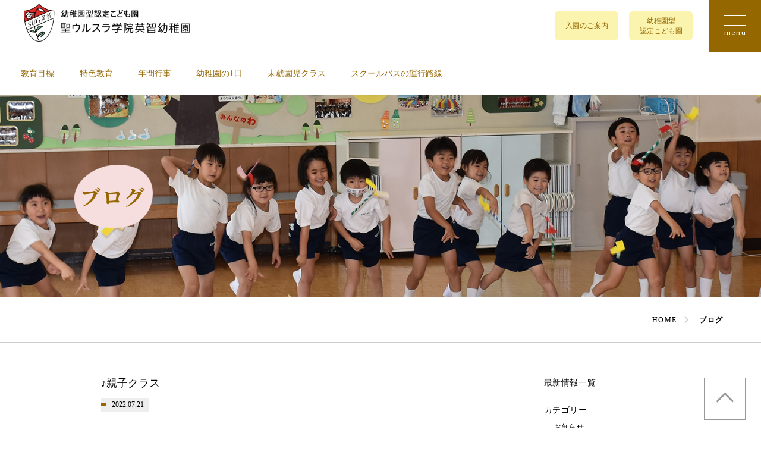

--- FILE ---
content_type: text/html; charset=UTF-8
request_url: https://www.st-ursula.ac.jp/kindergarten/detail/blog/140/
body_size: 7650
content:
<!DOCTYPE html>
<html lang="ja">
  <head>
<meta charset="utf-8">
<title>♪親子クラス  |  学校法人 聖ウルスラ学院 幼稚園</title>

    <meta http-equiv="X-UA-Compatible" content="IE=edge,chrome=1">
    <meta name="description" content="宮城県仙台市の幼稚園です。">
    <meta name="keywords" content="宮城,仙台,幼稚園,仙台市若林区,聖ウルスラ,聖ウルスラ幼稚園,聖ウルスラ学院英智,聖ウルスラ学院,聖ウルスラ学院英知">
    <meta name="viewport" content="width=device-width,initial-scale=1">
    <meta property="og:type" content="website">
    <meta property="og:url" content="https://www.st-ursula.ac.jp/">
    <meta property="og:image" content="https://www.st-ursula.ac.jp/kindergarten/wp-content/themes/ursula/high/assets/img/ogp.png">
    <meta property="og:site_name" content="聖ウルスラ学院英智幼稚園 - 学校法人 聖ウルスラ学院">
    <meta property="og:title" content="聖ウルスラ学院英智幼稚園 - 学校法人 聖ウルスラ学院">
    <meta property="og:description" content="宮城県仙台市の幼稚園です。">
    <link rel="preconnect" href="https://fonts.googleapis.com">
    <link rel="preconnect" href="https://fonts.gstatic.com" crossorigin>
    <link href="https://fonts.googleapis.com/css2?family=Great+Vibes&family=Marcellus&family=Noto+Sans+JP:wght@400;500;700&family=Noto+Serif+JP:wght@400;500;700&family=Prompt:wght@300&display=swap" rel="stylesheet"> 
    <link rel ="stylesheet" href="https://cdnjs.cloudflare.com/ajax/libs/font-awesome/6.1.1/css/all.min.css">
    
    
    <link rel="stylesheet" type="text/css" href="//cdn.jsdelivr.net/gh/kenwheeler/slick@1.8.1/slick/slick.css">
    <link rel="stylesheet" type="text/css" href="//cdn.jsdelivr.net/gh/kenwheeler/slick@1.8.1/slick/slick-theme.css">
    <link rel="stylesheet" type="text/css" href="https://www.st-ursula.ac.jp//css/common.css">
    <link rel="stylesheet" type="text/css" href="https://www.st-ursula.ac.jp/kindergarten/wp-content/themes/ursula/style.css">
    <link rel="shortcut icon" href="https://www.st-ursula.ac.jp/kindergarten/wp-content/themes/ursula/favicon.ico">

	<title>♪親子クラス &#8211; 学校法人 聖ウルスラ学院 幼稚園</title>
<meta name='robots' content='max-image-preview:large' />
<link rel='dns-prefetch' href='//i0.wp.com' />
<link rel='dns-prefetch' href='//c0.wp.com' />
<link rel='stylesheet' id='wp-block-library-css' href='https://c0.wp.com/c/6.4.7/wp-includes/css/dist/block-library/style.min.css' type='text/css' media='all' />
<style id='wp-block-library-inline-css' type='text/css'>
.has-text-align-justify{text-align:justify;}
</style>
<link rel='stylesheet' id='mediaelement-css' href='https://c0.wp.com/c/6.4.7/wp-includes/js/mediaelement/mediaelementplayer-legacy.min.css' type='text/css' media='all' />
<link rel='stylesheet' id='wp-mediaelement-css' href='https://c0.wp.com/c/6.4.7/wp-includes/js/mediaelement/wp-mediaelement.min.css' type='text/css' media='all' />
<style id='classic-theme-styles-inline-css' type='text/css'>
/*! This file is auto-generated */
.wp-block-button__link{color:#fff;background-color:#32373c;border-radius:9999px;box-shadow:none;text-decoration:none;padding:calc(.667em + 2px) calc(1.333em + 2px);font-size:1.125em}.wp-block-file__button{background:#32373c;color:#fff;text-decoration:none}
</style>
<style id='global-styles-inline-css' type='text/css'>
body{--wp--preset--color--black: #000000;--wp--preset--color--cyan-bluish-gray: #abb8c3;--wp--preset--color--white: #ffffff;--wp--preset--color--pale-pink: #f78da7;--wp--preset--color--vivid-red: #cf2e2e;--wp--preset--color--luminous-vivid-orange: #ff6900;--wp--preset--color--luminous-vivid-amber: #fcb900;--wp--preset--color--light-green-cyan: #7bdcb5;--wp--preset--color--vivid-green-cyan: #00d084;--wp--preset--color--pale-cyan-blue: #8ed1fc;--wp--preset--color--vivid-cyan-blue: #0693e3;--wp--preset--color--vivid-purple: #9b51e0;--wp--preset--gradient--vivid-cyan-blue-to-vivid-purple: linear-gradient(135deg,rgba(6,147,227,1) 0%,rgb(155,81,224) 100%);--wp--preset--gradient--light-green-cyan-to-vivid-green-cyan: linear-gradient(135deg,rgb(122,220,180) 0%,rgb(0,208,130) 100%);--wp--preset--gradient--luminous-vivid-amber-to-luminous-vivid-orange: linear-gradient(135deg,rgba(252,185,0,1) 0%,rgba(255,105,0,1) 100%);--wp--preset--gradient--luminous-vivid-orange-to-vivid-red: linear-gradient(135deg,rgba(255,105,0,1) 0%,rgb(207,46,46) 100%);--wp--preset--gradient--very-light-gray-to-cyan-bluish-gray: linear-gradient(135deg,rgb(238,238,238) 0%,rgb(169,184,195) 100%);--wp--preset--gradient--cool-to-warm-spectrum: linear-gradient(135deg,rgb(74,234,220) 0%,rgb(151,120,209) 20%,rgb(207,42,186) 40%,rgb(238,44,130) 60%,rgb(251,105,98) 80%,rgb(254,248,76) 100%);--wp--preset--gradient--blush-light-purple: linear-gradient(135deg,rgb(255,206,236) 0%,rgb(152,150,240) 100%);--wp--preset--gradient--blush-bordeaux: linear-gradient(135deg,rgb(254,205,165) 0%,rgb(254,45,45) 50%,rgb(107,0,62) 100%);--wp--preset--gradient--luminous-dusk: linear-gradient(135deg,rgb(255,203,112) 0%,rgb(199,81,192) 50%,rgb(65,88,208) 100%);--wp--preset--gradient--pale-ocean: linear-gradient(135deg,rgb(255,245,203) 0%,rgb(182,227,212) 50%,rgb(51,167,181) 100%);--wp--preset--gradient--electric-grass: linear-gradient(135deg,rgb(202,248,128) 0%,rgb(113,206,126) 100%);--wp--preset--gradient--midnight: linear-gradient(135deg,rgb(2,3,129) 0%,rgb(40,116,252) 100%);--wp--preset--font-size--small: 13px;--wp--preset--font-size--medium: 20px;--wp--preset--font-size--large: 36px;--wp--preset--font-size--x-large: 42px;--wp--preset--spacing--20: 0.44rem;--wp--preset--spacing--30: 0.67rem;--wp--preset--spacing--40: 1rem;--wp--preset--spacing--50: 1.5rem;--wp--preset--spacing--60: 2.25rem;--wp--preset--spacing--70: 3.38rem;--wp--preset--spacing--80: 5.06rem;--wp--preset--shadow--natural: 6px 6px 9px rgba(0, 0, 0, 0.2);--wp--preset--shadow--deep: 12px 12px 50px rgba(0, 0, 0, 0.4);--wp--preset--shadow--sharp: 6px 6px 0px rgba(0, 0, 0, 0.2);--wp--preset--shadow--outlined: 6px 6px 0px -3px rgba(255, 255, 255, 1), 6px 6px rgba(0, 0, 0, 1);--wp--preset--shadow--crisp: 6px 6px 0px rgba(0, 0, 0, 1);}:where(.is-layout-flex){gap: 0.5em;}:where(.is-layout-grid){gap: 0.5em;}body .is-layout-flow > .alignleft{float: left;margin-inline-start: 0;margin-inline-end: 2em;}body .is-layout-flow > .alignright{float: right;margin-inline-start: 2em;margin-inline-end: 0;}body .is-layout-flow > .aligncenter{margin-left: auto !important;margin-right: auto !important;}body .is-layout-constrained > .alignleft{float: left;margin-inline-start: 0;margin-inline-end: 2em;}body .is-layout-constrained > .alignright{float: right;margin-inline-start: 2em;margin-inline-end: 0;}body .is-layout-constrained > .aligncenter{margin-left: auto !important;margin-right: auto !important;}body .is-layout-constrained > :where(:not(.alignleft):not(.alignright):not(.alignfull)){max-width: var(--wp--style--global--content-size);margin-left: auto !important;margin-right: auto !important;}body .is-layout-constrained > .alignwide{max-width: var(--wp--style--global--wide-size);}body .is-layout-flex{display: flex;}body .is-layout-flex{flex-wrap: wrap;align-items: center;}body .is-layout-flex > *{margin: 0;}body .is-layout-grid{display: grid;}body .is-layout-grid > *{margin: 0;}:where(.wp-block-columns.is-layout-flex){gap: 2em;}:where(.wp-block-columns.is-layout-grid){gap: 2em;}:where(.wp-block-post-template.is-layout-flex){gap: 1.25em;}:where(.wp-block-post-template.is-layout-grid){gap: 1.25em;}.has-black-color{color: var(--wp--preset--color--black) !important;}.has-cyan-bluish-gray-color{color: var(--wp--preset--color--cyan-bluish-gray) !important;}.has-white-color{color: var(--wp--preset--color--white) !important;}.has-pale-pink-color{color: var(--wp--preset--color--pale-pink) !important;}.has-vivid-red-color{color: var(--wp--preset--color--vivid-red) !important;}.has-luminous-vivid-orange-color{color: var(--wp--preset--color--luminous-vivid-orange) !important;}.has-luminous-vivid-amber-color{color: var(--wp--preset--color--luminous-vivid-amber) !important;}.has-light-green-cyan-color{color: var(--wp--preset--color--light-green-cyan) !important;}.has-vivid-green-cyan-color{color: var(--wp--preset--color--vivid-green-cyan) !important;}.has-pale-cyan-blue-color{color: var(--wp--preset--color--pale-cyan-blue) !important;}.has-vivid-cyan-blue-color{color: var(--wp--preset--color--vivid-cyan-blue) !important;}.has-vivid-purple-color{color: var(--wp--preset--color--vivid-purple) !important;}.has-black-background-color{background-color: var(--wp--preset--color--black) !important;}.has-cyan-bluish-gray-background-color{background-color: var(--wp--preset--color--cyan-bluish-gray) !important;}.has-white-background-color{background-color: var(--wp--preset--color--white) !important;}.has-pale-pink-background-color{background-color: var(--wp--preset--color--pale-pink) !important;}.has-vivid-red-background-color{background-color: var(--wp--preset--color--vivid-red) !important;}.has-luminous-vivid-orange-background-color{background-color: var(--wp--preset--color--luminous-vivid-orange) !important;}.has-luminous-vivid-amber-background-color{background-color: var(--wp--preset--color--luminous-vivid-amber) !important;}.has-light-green-cyan-background-color{background-color: var(--wp--preset--color--light-green-cyan) !important;}.has-vivid-green-cyan-background-color{background-color: var(--wp--preset--color--vivid-green-cyan) !important;}.has-pale-cyan-blue-background-color{background-color: var(--wp--preset--color--pale-cyan-blue) !important;}.has-vivid-cyan-blue-background-color{background-color: var(--wp--preset--color--vivid-cyan-blue) !important;}.has-vivid-purple-background-color{background-color: var(--wp--preset--color--vivid-purple) !important;}.has-black-border-color{border-color: var(--wp--preset--color--black) !important;}.has-cyan-bluish-gray-border-color{border-color: var(--wp--preset--color--cyan-bluish-gray) !important;}.has-white-border-color{border-color: var(--wp--preset--color--white) !important;}.has-pale-pink-border-color{border-color: var(--wp--preset--color--pale-pink) !important;}.has-vivid-red-border-color{border-color: var(--wp--preset--color--vivid-red) !important;}.has-luminous-vivid-orange-border-color{border-color: var(--wp--preset--color--luminous-vivid-orange) !important;}.has-luminous-vivid-amber-border-color{border-color: var(--wp--preset--color--luminous-vivid-amber) !important;}.has-light-green-cyan-border-color{border-color: var(--wp--preset--color--light-green-cyan) !important;}.has-vivid-green-cyan-border-color{border-color: var(--wp--preset--color--vivid-green-cyan) !important;}.has-pale-cyan-blue-border-color{border-color: var(--wp--preset--color--pale-cyan-blue) !important;}.has-vivid-cyan-blue-border-color{border-color: var(--wp--preset--color--vivid-cyan-blue) !important;}.has-vivid-purple-border-color{border-color: var(--wp--preset--color--vivid-purple) !important;}.has-vivid-cyan-blue-to-vivid-purple-gradient-background{background: var(--wp--preset--gradient--vivid-cyan-blue-to-vivid-purple) !important;}.has-light-green-cyan-to-vivid-green-cyan-gradient-background{background: var(--wp--preset--gradient--light-green-cyan-to-vivid-green-cyan) !important;}.has-luminous-vivid-amber-to-luminous-vivid-orange-gradient-background{background: var(--wp--preset--gradient--luminous-vivid-amber-to-luminous-vivid-orange) !important;}.has-luminous-vivid-orange-to-vivid-red-gradient-background{background: var(--wp--preset--gradient--luminous-vivid-orange-to-vivid-red) !important;}.has-very-light-gray-to-cyan-bluish-gray-gradient-background{background: var(--wp--preset--gradient--very-light-gray-to-cyan-bluish-gray) !important;}.has-cool-to-warm-spectrum-gradient-background{background: var(--wp--preset--gradient--cool-to-warm-spectrum) !important;}.has-blush-light-purple-gradient-background{background: var(--wp--preset--gradient--blush-light-purple) !important;}.has-blush-bordeaux-gradient-background{background: var(--wp--preset--gradient--blush-bordeaux) !important;}.has-luminous-dusk-gradient-background{background: var(--wp--preset--gradient--luminous-dusk) !important;}.has-pale-ocean-gradient-background{background: var(--wp--preset--gradient--pale-ocean) !important;}.has-electric-grass-gradient-background{background: var(--wp--preset--gradient--electric-grass) !important;}.has-midnight-gradient-background{background: var(--wp--preset--gradient--midnight) !important;}.has-small-font-size{font-size: var(--wp--preset--font-size--small) !important;}.has-medium-font-size{font-size: var(--wp--preset--font-size--medium) !important;}.has-large-font-size{font-size: var(--wp--preset--font-size--large) !important;}.has-x-large-font-size{font-size: var(--wp--preset--font-size--x-large) !important;}
.wp-block-navigation a:where(:not(.wp-element-button)){color: inherit;}
:where(.wp-block-post-template.is-layout-flex){gap: 1.25em;}:where(.wp-block-post-template.is-layout-grid){gap: 1.25em;}
:where(.wp-block-columns.is-layout-flex){gap: 2em;}:where(.wp-block-columns.is-layout-grid){gap: 2em;}
.wp-block-pullquote{font-size: 1.5em;line-height: 1.6;}
</style>
<link rel='stylesheet' id='jetpack_css-css' href='https://c0.wp.com/p/jetpack/11.3.4/css/jetpack.css' type='text/css' media='all' />
<script type="text/javascript" src="https://c0.wp.com/c/6.4.7/wp-includes/js/jquery/jquery.min.js" id="jquery-core-js"></script>
<script type="text/javascript" src="https://c0.wp.com/c/6.4.7/wp-includes/js/jquery/jquery-migrate.min.js" id="jquery-migrate-js"></script>
<link rel="https://api.w.org/" href="https://www.st-ursula.ac.jp/kindergarten/wp-json/" /><link rel="alternate" type="application/json" href="https://www.st-ursula.ac.jp/kindergarten/wp-json/wp/v2/posts/140" /><link rel="canonical" href="https://www.st-ursula.ac.jp/kindergarten/detail/blog/140/" />
<link rel="alternate" type="application/json+oembed" href="https://www.st-ursula.ac.jp/kindergarten/wp-json/oembed/1.0/embed?url=https%3A%2F%2Fwww.st-ursula.ac.jp%2Fkindergarten%2Fdetail%2Fblog%2F140%2F" />
<link rel="alternate" type="text/xml+oembed" href="https://www.st-ursula.ac.jp/kindergarten/wp-json/oembed/1.0/embed?url=https%3A%2F%2Fwww.st-ursula.ac.jp%2Fkindergarten%2Fdetail%2Fblog%2F140%2F&#038;format=xml" />
<style>img#wpstats{display:none}</style>
				<style type="text/css">
				/* If html does not have either class, do not show lazy loaded images. */
				html:not( .jetpack-lazy-images-js-enabled ):not( .js ) .jetpack-lazy-image {
					display: none;
				}
			</style>
			<script>
				document.documentElement.classList.add(
					'jetpack-lazy-images-js-enabled'
				);
			</script>
		
<!-- Jetpack Open Graph Tags -->
<meta property="og:type" content="article" />
<meta property="og:title" content="♪親子クラス" />
<meta property="og:url" content="https://www.st-ursula.ac.jp/kindergarten/detail/blog/140/" />
<meta property="og:description" content="今回の親子クラスは、体育の専任講師による 「体育あそび」を行いました。 いつものホールとは違い、広い体育館で親&hellip;" />
<meta property="article:published_time" content="2022-07-21T02:50:37+00:00" />
<meta property="article:modified_time" content="2023-04-24T05:22:56+00:00" />
<meta property="og:site_name" content="学校法人 聖ウルスラ学院 幼稚園" />
<meta property="og:image" content="https://www.st-ursula.ac.jp/kindergarten/wp-content/uploads/2022/07/SU2_4670-300x200-1.jpg" />
<meta property="og:image:width" content="300" />
<meta property="og:image:height" content="200" />
<meta property="og:image:alt" content="" />
<meta property="og:locale" content="ja_JP" />
<meta name="twitter:text:title" content="♪親子クラス" />
<meta name="twitter:image" content="https://www.st-ursula.ac.jp/kindergarten/wp-content/uploads/2022/07/SU2_4670-300x200-1.jpg?w=640" />
<meta name="twitter:card" content="summary_large_image" />

<!-- End Jetpack Open Graph Tags -->
	
<!-- Google tag (gtag.js) -->
<script async src="https://www.googletagmanager.com/gtag/js?id=G-QZW6EFMBBW"></script>
<script>
  window.dataLayer = window.dataLayer || [];
  function gtag(){dataLayer.push(arguments);}
  gtag('js', new Date());

  gtag('config', 'G-QZW6EFMBBW');
</script>
	
</head>
	<body class="main">
		<div class="header__topwrapper"><a id="PAGETOP" name="PAGETOP"></a>
			<!-- ▼▼▼ START header ▼▼▼-->
			<header class="header" id="header">
				<h1><a href="https://www.st-ursula.ac.jp/kindergarten"><img class="header__logo" src="https://www.st-ursula.ac.jp/kindergarten/wp-content/themes/ursula/assets/img/common/header-logo.png" alt="聖ウルスラ学院英智幼稚園"></a></h1>
				<nav class="glbNav" id="glbNav">
					<div class="glbNav__inner">
						<p class="logo"><a href="https://www.st-ursula.ac.jp/kindergarten"><img class="header__logo" src="https://www.st-ursula.ac.jp/kindergarten/wp-content/themes/ursula/assets/img/common/header-logo.png" alt="聖ウルスラ学院英智幼稚園"></a></p>

						<ul class="glbNavLists">
							<!-- ▼▼▼ START menu ▼▼-->
							<li><a href="https://www.st-ursula.ac.jp/kindergarten">ホーム</a></li>
							<li><a href="https://www.st-ursula.ac.jp/kindergarten/mokuhyou/">教育目標</a></li>
							<li><a href="https://www.st-ursula.ac.jp/kindergarten/tokusyoku/">特色教育</a></li>
							<li><a href="https://www.st-ursula.ac.jp/kindergarten/event/">年間行事</a></li>
							<li><a href="https://www.st-ursula.ac.jp/kindergarten/day/">幼稚園の1日</a></li>
							<li><a href="https://www.st-ursula.ac.jp/kindergarten/support/">未就園児クラス</a></li>
							<li><a href="https://www.st-ursula.ac.jp/kindergarten/school_bus/">スクールバスの運行路線</a></li>
							<!-- ▲▲▲ END menu ▲▲-->
						</ul>

						<ul class="k-information">
							<li><a href="https://www.st-ursula.ac.jp/kindergarten/enter/">入園のご案内</a></li>
							<li><a href="https://www.st-ursula.ac.jp/lp-kindergarten">幼稚園型認定こども園</a></li>
							<!--<li><a href="***" style="pointer-events:none;">幼稚園型認定こども園</a></li>-->
						</ul>
						<ul class="group">
							<li class="houjin"><a href="https://www.st-ursula.ac.jp/"  target="_blank">法人</a></li>
							<li class="high"><a href="https://www.st-ursula.ac.jp/high/"  target="_blank">高等学校</a></li>
							<li class="junior"><a href="https://www.st-ursula.ac.jp/junior/"  target="_blank">小・中学校</a></li>
							<li class="dousoukai"><a href="https://www.st-ursula.ac.jp/dousoukai/"  target="_blank">杉美会（高校同窓会）</a></li>
						</ul>
						<ul class="bottom">
							<li class="sns">
								<div class="sns-icon"><a href="https://www.instagram.com/ursula_kindergarten/?igshid=NTc4MTIwNjQ2YQ%3D%3D" target="_blank"><img src="https://www.st-ursula.ac.jp/img/instagram-logo-c.png" alt="twitter"></a></div>
							</li>
						</ul>
					</div>
				</nav>		  
				<ul class="knav-sub">
					<li><a href="https://www.st-ursula.ac.jp/kindergarten/enter/">入園のご案内</a></li>
					<li><a href="https://www.st-ursula.ac.jp/lp-kindergarten">幼稚園型<br>認定こども園</a></li>
					<!--<li><a href="***" style="pointer-events:none;">幼稚園型<br>認定こども園</a></li>-->
				</ul>
				<div class="navbutton">
					<div><span></span></div>
					<p class="text">menu</p>
				</div>
			</header>
      <!-- ▲▲▲ END header ▲▲▲-->
		
      <!-- ▼▼▼ START siteNav ▼▼▼-->
			<nav class="siteNav" id="siteNav">
				<ul class="siteNavLists">
					<li class="sn-mokuhyou"><a href="https://www.st-ursula.ac.jp/kindergarten/mokuhyou/">教育目標</a></li>
					<li class="sn-tokusyoku"><a href="https://www.st-ursula.ac.jp/kindergarten/tokusyoku/">特色教育</a></li>
					<li class="sn-event"><a href="https://www.st-ursula.ac.jp/kindergarten/event/">年間行事</a></li>
					<li class="sn-day"><a href="https://www.st-ursula.ac.jp/kindergarten/day/">幼稚園の1日</a></li>
					<li class="sn-support"><a href="https://www.st-ursula.ac.jp/kindergarten/support/">未就園児クラス</a></li>
					<li class="school_bus"><a href="https://www.st-ursula.ac.jp/kindergarten/school_bus/">スクールバスの運行路線</a></li>

				</ul>
			</nav>
      <!-- ▲▲▲ END siteNav ▲▲▲-->
    </div>
<main>
      <div class="pageHead"><img src="https://www.st-ursula.ac.jp/kindergarten/wp-content/themes/ursula/assets/img/tokusyoku/main.jpg">
		  		  <h1 class="mincho">ブログ</h1>
		        </div>
      <div class="breadcrumbs">
        <ul class="breadcrumb">
			<li><a href="https://www.st-ursula.ac.jp/kindergarten">HOME</a></li>
						<li><a href="https://www.st-ursula.ac.jp/kindergarten/news/?schoolmate=blog">ブログ</a></li>
			        </ul>
      </div>
	
      <article class="contents" id="contents">
        <section class="contents__in">
          <div class="cntNews__wrapper cntNews__wrapper--contents">
            <div class="cntNews">
              <div class="cntNews__title">
                <div class="category">
                  <ul>
                  </ul>
                </div>
				<h2 class="title">♪親子クラス</h2>
                <div class="cntNews__date">2022.07.21</div>				  
				<div class="cntNews__cnt">
				<p>今回の親子クラスは、体育の専任講師による</p>
<p>「<span style="color: #0000ff;">体育あそび</span>」を行いました。</p>
<p>いつものホールとは違い、広い体育館で親子共々、</p>
<p>とても楽しそうに身体を動かしていました！</p>
<p>いっぱい遊んだあとは、みんなで<span style="color: #ff00ff;">おやつタイム♪</span></p>
<p>キラキラのスティックとおみやげをもらい、</p>
<p>ニコニコ笑顔で帰りました<span style="color: #ff6600;">☆</span></p>
<table style="border-collapse: collapse; width: 52.0667%; height: 434px;">
<tbody>
<tr style="height: 227px;">
<td style="width: 100%; height: 227px; text-align: left;"><img fetchpriority="high" decoding="async" src="https://i0.wp.com/www.st-ursula.ac.jp/kindergarten/wp-content/uploads/2022/07/SU2_4660-300x200-1.jpg?resize=300%2C200&#038;ssl=1" alt width="300" height="200" class="alignnone size-full wp-image-141 jetpack-lazy-image" data-recalc-dims="1" data-lazy-src="https://i0.wp.com/www.st-ursula.ac.jp/kindergarten/wp-content/uploads/2022/07/SU2_4660-300x200-1.jpg?resize=300%2C200&amp;is-pending-load=1#038;ssl=1" srcset="[data-uri]"><noscript><img data-lazy-fallback="1" fetchpriority="high" decoding="async" src="https://i0.wp.com/www.st-ursula.ac.jp/kindergarten/wp-content/uploads/2022/07/SU2_4660-300x200-1.jpg?resize=300%2C200&#038;ssl=1" alt="" width="300" height="200" class="alignnone size-full wp-image-141" data-recalc-dims="1"  /></noscript></td>
</tr>
<tr style="height: 207px;">
<td style="width: 100%; height: 207px; text-align: left;"><img decoding="async" src="https://i0.wp.com/www.st-ursula.ac.jp/kindergarten/wp-content/uploads/2022/07/SU2_4670-300x200-1.jpg?resize=300%2C200&#038;ssl=1" alt width="300" height="200" class="alignnone size-full wp-image-142 jetpack-lazy-image" data-recalc-dims="1" data-lazy-src="https://i0.wp.com/www.st-ursula.ac.jp/kindergarten/wp-content/uploads/2022/07/SU2_4670-300x200-1.jpg?resize=300%2C200&amp;is-pending-load=1#038;ssl=1" srcset="[data-uri]"><noscript><img data-lazy-fallback="1" decoding="async" src="https://i0.wp.com/www.st-ursula.ac.jp/kindergarten/wp-content/uploads/2022/07/SU2_4670-300x200-1.jpg?resize=300%2C200&#038;ssl=1" alt="" width="300" height="200" class="alignnone size-full wp-image-142" data-recalc-dims="1"  /></noscript></td>
</tr>
</tbody>
</table>
				</div>
				 <ul class="news-pnNav">
<li class="prev"><i class="fa fa-angle-left" aria-hidden="true"></i><a href="https://www.st-ursula.ac.jp/kindergarten/detail/blog/136/" rel="prev">前の記事へ</a></li><li class="next"><a href="https://www.st-ursula.ac.jp/kindergarten/detail/blog/524/" rel="next">次の記事へ</a><i class="fa fa-angle-right" aria-hidden="true"></i></li>					 
	
              </ul>
             </div>
            </div>
                
            <div class="cntNews__cate">
             <ul>
                <li><a href="https://www.st-ursula.ac.jp/kindergarten/news/">最新情報一覧</a></li>
                <li><span>カテゴリー</span>
                  <ul>
					  <li><a href="https://www.st-ursula.ac.jp/kindergarten/news?schoolmate=detail">お知らせ</a></li><li><a href="https://www.st-ursula.ac.jp/kindergarten/news?schoolmate=blog">ブログ</a></li>                  </ul>
                </li>
                <li><span>過去の記事</span>
                  <ul>
<li><a href="https://www.st-ursula.ac.jp/kindergarten/news?schoolyear=202601">2026年01月</a></li><li><a href="https://www.st-ursula.ac.jp/kindergarten/news?schoolyear=202512">2025年12月</a></li><li><a href="https://www.st-ursula.ac.jp/kindergarten/news?schoolyear=202511">2025年11月</a></li><li><a href="https://www.st-ursula.ac.jp/kindergarten/news?schoolyear=202510">2025年10月</a></li><li><a href="https://www.st-ursula.ac.jp/kindergarten/news?schoolyear=202509">2025年09月</a></li><li><a href="https://www.st-ursula.ac.jp/kindergarten/news?schoolyear=202507">2025年07月</a></li><li><a href="https://www.st-ursula.ac.jp/kindergarten/news?schoolyear=202506">2025年06月</a></li><li><a href="https://www.st-ursula.ac.jp/kindergarten/news?schoolyear=202505">2025年05月</a></li><li><a href="https://www.st-ursula.ac.jp/kindergarten/news?schoolyear=202504">2025年04月</a></li><li><a href="https://www.st-ursula.ac.jp/kindergarten/news?schoolyear=202501">2025年01月</a></li>                  </ul>
                </li>
              </ul>
            </div>
          </div>
        </section>
      </article>	
	


</main>
<script type="text/javascript" id="vk-ltc-js-js-extra">
/* <![CDATA[ */
var vkLtc = {"ajaxurl":"https:\/\/www.st-ursula.ac.jp\/kindergarten\/wp-admin\/admin-ajax.php"};
/* ]]> */
</script>
<script type="text/javascript" src="https://www.st-ursula.ac.jp/kindergarten/wp-content/plugins/vk-link-target-controller/js/script.min.js?ver=1.7.2" id="vk-ltc-js-js"></script>
<script type="text/javascript" src="https://c0.wp.com/p/jetpack/11.3.4/_inc/build/photon/photon.min.js" id="jetpack-photon-js"></script>
<script type="text/javascript" src="https://www.st-ursula.ac.jp/kindergarten/wp-content/plugins/jetpack/jetpack_vendor/automattic/jetpack-lazy-images/dist/intersection-observer.js?minify=false&amp;ver=83ec8aa758f883d6da14" id="jetpack-lazy-images-polyfill-intersectionobserver-js"></script>
<script type="text/javascript" id="jetpack-lazy-images-js-extra">
/* <![CDATA[ */
var jetpackLazyImagesL10n = {"loading_warning":"\u753b\u50cf\u306f\u307e\u3060\u8aad\u307f\u8fbc\u307f\u4e2d\u3067\u3059\u3002 \u5370\u5237\u3092\u30ad\u30e3\u30f3\u30bb\u30eb\u3057\u3066\u3082\u3046\u4e00\u5ea6\u304a\u8a66\u3057\u304f\u3060\u3055\u3044\u3002"};
/* ]]> */
</script>
<script type="text/javascript" src="https://www.st-ursula.ac.jp/kindergarten/wp-content/plugins/jetpack/jetpack_vendor/automattic/jetpack-lazy-images/dist/lazy-images.js?minify=false&amp;ver=54eb31dc971b63b49278" id="jetpack-lazy-images-js"></script>
<script src='https://stats.wp.com/e-202605.js' defer></script>
<script>
	_stq = window._stq || [];
	_stq.push([ 'view', {v:'ext',j:'1:11.3.4',blog:'211144301',post:'140',tz:'9',srv:'www.st-ursula.ac.jp'} ]);
	_stq.push([ 'clickTrackerInit', '211144301', '140' ]);
</script>

    <!-- ▼▼▼ START footer ▼▼-->
    <footer class="footer" id="Footer">
      <div class="footer__inner">
        <div class="footerKindergarten"  style="color: #956700;">
          <p></p>
			<ul class="footerKindergarten__sitemap">
				<li><a href="https://www.st-ursula.ac.jp/">学校法人 聖ウルスラ学院</a></li>
				<li><a href="https://www.st-ursula.ac.jp/high/">聖ウルスラ学院英智高等学校</a></li>
				<li><a href="https://www.st-ursula.ac.jp/junior/">聖ウルスラ学院英智小・中学校</a></li>
				<li><a href="https://www.st-ursula.ac.jp/ongaku/">聖ウルスラ学院英智音楽教室</a></li>
				<li><a href="https://www.st-ursula.ac.jp/dousoukai/">聖ウルスラ学院英智杉美会（高校同窓会）</a></li><li><a href="https://www.st-ursula.ac.jp/kindergarten/sitemap/">サイトマップ</a></li>
			</ul>
        </div>
		  <div class="footer__copyright" style="color: #956700;">学校法人 聖ウルスラ学院<br>幼稚園型認定こども園 聖ウルスラ学院英智幼稚園<br>〒984-0047 仙台市若林区木ノ下一丁目25番25号<br>TEL 022-293-4024（代表） FAX 022-293-4014<br>Copyright &copy; 聖ウルスラ学院英智幼稚園 All rights reserved.</div>
      </div>
    </footer>
    <div class="pageTop"><a href="#header"></a></div>
    <!-- ▲▲▲ END footer ▲▲-->
    <script src="https://ajax.googleapis.com/ajax/libs/jquery/3.2.1/jquery.min.js"></script>
    <script src="https://cdnjs.cloudflare.com/ajax/libs/picturefill/3.0.3/picturefill.js"></script>
    <script src="https://cdnjs.cloudflare.com/ajax/libs/object-fit-images/3.2.4/ofi.min.js"></script>
    <script src="https://www.st-ursula.ac.jp//js/plugin/jquery.waypoints.min.js"></script>
    <script src="https://cdn.jsdelivr.net/gh/cferdinandi/smooth-scroll/dist/smooth-scroll.polyfills.min.js"></script>
    <script src="https://www.st-ursula.ac.jp//js/plugin/breakpoints.js"></script>
    <script src="https://cdn.jsdelivr.net/gh/kenwheeler/slick@1.8.1/slick/slick.min.js"></script>
    <script src="https://www.st-ursula.ac.jp//js/common.js"></script>
    <script src="https://www.st-ursula.ac.jp/kindergarten/wp-content/themes/ursula/assets/js/function.js"></script>
	</body>
</html>

--- FILE ---
content_type: text/css
request_url: https://www.st-ursula.ac.jp//css/common.css
body_size: 15745
content:
@charset "UTF-8";
/*!
 * YUI 3.5.0 - reset.css (http://developer.yahoo.com/yui/3/cssreset/)
 * http://cssreset.com
 * Copyright 2012 Yahoo! Inc. All rights reserved.
 * http://yuilibrary.com/license/
 */
/*
	TODO will need to remove settings on HTML since we can't namespace it.
	TODO with the prefix, should I group by selector or property for weight savings?
*/
html {
  color: #000;
}

/*
	TODO remove settings on BODY since we can't namespace it.
*/
/*
	TODO test putting a class on HEAD.
		- Fails on FF. 
*/
body,
div,
dl,
dt,
dd,
ul,
ol,
li,
h1,
h2,
h3,
h4,
h5,
h6,
pre,
code,
form,
fieldset,
legend,
input,
textarea,
p,
blockquote,
th,
td {
  margin: 0;
  padding: 0;
}

table {
  border-collapse: collapse;
  border-spacing: 0;
}

fieldset,
img {
  border: 0;
}

/*
	TODO think about hanlding inheritence differently, maybe letting IE6 fail a bit...
*/
address,
caption,
cite,
code,
dfn,
em,
strong,
th,
var {
  font-style: normal;
  font-weight: normal;
}

ol,
ul {
  list-style: none;
}

caption,
th {
  text-align: left;
}

h1,
h2,
h3,
h4,
h5,
h6 {
  font-size: 100%;
  font-weight: normal;
}

q:before,
q:after {
  content: "";
}

abbr,
acronym {
  border: 0;
  font-variant: normal;
}

/* to preserve line-height and selector appearance */
sup {
  vertical-align: text-top;
}

sub {
  vertical-align: text-bottom;
}

input,
textarea,
select {
  font-family: inherit;
  font-size: inherit;
  font-weight: inherit;
}

/*to enable resizing for IE*/
input,
textarea,
select {
  *font-size: 100%;
}

/*because legend doesn't inherit in IE */
legend {
  color: #000;
}

/* YUI CSS Detection Stamp */
#yui3-css-stamp.cssreset {
  display: none;
}

/* 
start _module.scss
*/
.objectfit {
  width: 100%;
  height: 100%;
  -o-object-fit: cover;
     object-fit: cover;
  font-family: "object-fit: cover;";
}

.objectfit-contain {
  width: 100%;
  height: 100%;
  -o-object-fit: contain;
     object-fit: contain;
  font-family: "object-fit: contain;";
}

.mincho {
  font-family: "Noto Serif JP", "Hiragino Mincho ProN", "Hiragino Mincho Pro", "游明朝", YuMincho, "ＭＳ 明朝", serif;
}

.marugo {
  font-family: "ヒラギノ丸ゴ Pro W4", "ヒラギノ丸ゴ Pro", "Hiragino Maru Gothic Pro", "ヒラギノ角ゴ Pro W3", "Hiragino Kaku Gothic Pro", "HG丸ｺﾞｼｯｸM-PRO", "HGMaruGothicMPRO";
}

.bold {
  font-weight: 700;
}

.en {
  font-family: "Marcellus", serif;
}
.en-prompt {
  font-family: "Prompt", sans-serif;
}
.en-greatvibes {
  font-family: "Great Vibes", cursive;
}

.italic {
  font-style: italic;
  letter-spacing: 0.04em;
}

.tLeft {
  text-align: left !important;
}

.tCenter {
  text-align: center !important;
}

.tRight {
  text-align: right !important;
}

.indent-1em {
  text-indent: -1em;
  padding-left: 1em;
}

.indent-2em {
  text-indent: -2em;
  padding-left: 2em;
}

.indent-3em {
  text-indent: -3em;
  padding-left: 3em;
}

.mt0rem {
  margin-top: 0rem !important;
}

.mb0rem {
  margin-bottom: 0rem !important;
}

.mr0rem {
  margin-right: 0rem !important;
}

.ml0rem {
  margin-left: 0rem !important;
}

.pr0rem {
  padding-right: 0rem !important;
}

.pl0rem {
  padding-left: 0rem !important;
}

.pt0rem {
  padding-top: 0rem !important;
}

.pb0rem {
  padding-bottom: 0rem !important;
}

.mt1rem {
  margin-top: 1rem !important;
}

.mb1rem {
  margin-bottom: 1rem !important;
}

.mr1rem {
  margin-right: 1rem !important;
}

.ml1rem {
  margin-left: 1rem !important;
}

.pr1rem {
  padding-right: 1rem !important;
}

.pl1rem {
  padding-left: 1rem !important;
}

.pt1rem {
  padding-top: 1rem !important;
}

.pb1rem {
  padding-bottom: 1rem !important;
}

.mt2rem {
  margin-top: 2rem !important;
}

.mb2rem {
  margin-bottom: 2rem !important;
}

.mr2rem {
  margin-right: 2rem !important;
}

.ml2rem {
  margin-left: 2rem !important;
}

.pr2rem {
  padding-right: 2rem !important;
}

.pl2rem {
  padding-left: 2rem !important;
}

.pt2rem {
  padding-top: 2rem !important;
}

.pb2rem {
  padding-bottom: 2rem !important;
}

.mt3rem {
  margin-top: 3rem !important;
}

.mb3rem {
  margin-bottom: 3rem !important;
}

.mr3rem {
  margin-right: 3rem !important;
}

.ml3rem {
  margin-left: 3rem !important;
}

.pr3rem {
  padding-right: 3rem !important;
}

.pl3rem {
  padding-left: 3rem !important;
}

.pt3rem {
  padding-top: 3rem !important;
}

.pb3rem {
  padding-bottom: 3rem !important;
}

.mt4rem {
  margin-top: 4rem !important;
}

.mb4rem {
  margin-bottom: 4rem !important;
}

.mr4rem {
  margin-right: 4rem !important;
}

.ml4rem {
  margin-left: 4rem !important;
}

.pr4rem {
  padding-right: 4rem !important;
}

.pl4rem {
  padding-left: 4rem !important;
}

.pt4rem {
  padding-top: 4rem !important;
}

.pb4rem {
  padding-bottom: 4rem !important;
}

.mt5rem {
  margin-top: 5rem !important;
}

.mb5rem {
  margin-bottom: 5rem !important;
}

.mr5rem {
  margin-right: 5rem !important;
}

.ml5rem {
  margin-left: 5rem !important;
}

.pr5rem {
  padding-right: 5rem !important;
}

.pl5rem {
  padding-left: 5rem !important;
}

.pt5rem {
  padding-top: 5rem !important;
}

.pb5rem {
  padding-bottom: 5rem !important;
}

.order0 {
  -webkit-box-ordinal-group: 1;
      -ms-flex-order: 0;
          order: 0;
}

@media screen and (max-width: 768px) {
  .order0-sp {
    -webkit-box-ordinal-group: 1;
        -ms-flex-order: 0;
            order: 0;
  }
}

.order0-pc {
  -webkit-box-ordinal-group: 1;
      -ms-flex-order: 0;
          order: 0;
}
@media screen and (max-width: 768px) {
  .order0-pc {
    -webkit-box-ordinal-group: 1;
        -ms-flex-order: 0;
            order: 0;
  }
}

.order1 {
  -webkit-box-ordinal-group: 2;
      -ms-flex-order: 1;
          order: 1;
}

@media screen and (max-width: 768px) {
  .order1-sp {
    -webkit-box-ordinal-group: 2;
        -ms-flex-order: 1;
            order: 1;
  }
}

.order1-pc {
  -webkit-box-ordinal-group: 2;
      -ms-flex-order: 1;
          order: 1;
}
@media screen and (max-width: 768px) {
  .order1-pc {
    -webkit-box-ordinal-group: 1;
        -ms-flex-order: 0;
            order: 0;
  }
}

.order2 {
  -webkit-box-ordinal-group: 3;
      -ms-flex-order: 2;
          order: 2;
}

@media screen and (max-width: 768px) {
  .order2-sp {
    -webkit-box-ordinal-group: 3;
        -ms-flex-order: 2;
            order: 2;
  }
}

.order2-pc {
  -webkit-box-ordinal-group: 3;
      -ms-flex-order: 2;
          order: 2;
}
@media screen and (max-width: 768px) {
  .order2-pc {
    -webkit-box-ordinal-group: 1;
        -ms-flex-order: 0;
            order: 0;
  }
}

.order3 {
  -webkit-box-ordinal-group: 4;
      -ms-flex-order: 3;
          order: 3;
}

@media screen and (max-width: 768px) {
  .order3-sp {
    -webkit-box-ordinal-group: 4;
        -ms-flex-order: 3;
            order: 3;
  }
}

.order3-pc {
  -webkit-box-ordinal-group: 4;
      -ms-flex-order: 3;
          order: 3;
}
@media screen and (max-width: 768px) {
  .order3-pc {
    -webkit-box-ordinal-group: 1;
        -ms-flex-order: 0;
            order: 0;
  }
}

.order4 {
  -webkit-box-ordinal-group: 5;
      -ms-flex-order: 4;
          order: 4;
}

@media screen and (max-width: 768px) {
  .order4-sp {
    -webkit-box-ordinal-group: 5;
        -ms-flex-order: 4;
            order: 4;
  }
}

.order4-pc {
  -webkit-box-ordinal-group: 5;
      -ms-flex-order: 4;
          order: 4;
}
@media screen and (max-width: 768px) {
  .order4-pc {
    -webkit-box-ordinal-group: 1;
        -ms-flex-order: 0;
            order: 0;
  }
}

.order5 {
  -webkit-box-ordinal-group: 6;
      -ms-flex-order: 5;
          order: 5;
}

@media screen and (max-width: 768px) {
  .order5-sp {
    -webkit-box-ordinal-group: 6;
        -ms-flex-order: 5;
            order: 5;
  }
}

.order5-pc {
  -webkit-box-ordinal-group: 6;
      -ms-flex-order: 5;
          order: 5;
}
@media screen and (max-width: 768px) {
  .order5-pc {
    -webkit-box-ordinal-group: 1;
        -ms-flex-order: 0;
            order: 0;
  }
}

.order6 {
  -webkit-box-ordinal-group: 7;
      -ms-flex-order: 6;
          order: 6;
}

@media screen and (max-width: 768px) {
  .order6-sp {
    -webkit-box-ordinal-group: 7;
        -ms-flex-order: 6;
            order: 6;
  }
}

.order6-pc {
  -webkit-box-ordinal-group: 7;
      -ms-flex-order: 6;
          order: 6;
}
@media screen and (max-width: 768px) {
  .order6-pc {
    -webkit-box-ordinal-group: 1;
        -ms-flex-order: 0;
            order: 0;
  }
}

.order7 {
  -webkit-box-ordinal-group: 8;
      -ms-flex-order: 7;
          order: 7;
}

@media screen and (max-width: 768px) {
  .order7-sp {
    -webkit-box-ordinal-group: 8;
        -ms-flex-order: 7;
            order: 7;
  }
}

.order7-pc {
  -webkit-box-ordinal-group: 8;
      -ms-flex-order: 7;
          order: 7;
}
@media screen and (max-width: 768px) {
  .order7-pc {
    -webkit-box-ordinal-group: 1;
        -ms-flex-order: 0;
            order: 0;
  }
}

.order8 {
  -webkit-box-ordinal-group: 9;
      -ms-flex-order: 8;
          order: 8;
}

@media screen and (max-width: 768px) {
  .order8-sp {
    -webkit-box-ordinal-group: 9;
        -ms-flex-order: 8;
            order: 8;
  }
}

.order8-pc {
  -webkit-box-ordinal-group: 9;
      -ms-flex-order: 8;
          order: 8;
}
@media screen and (max-width: 768px) {
  .order8-pc {
    -webkit-box-ordinal-group: 1;
        -ms-flex-order: 0;
            order: 0;
  }
}

.order9 {
  -webkit-box-ordinal-group: 10;
      -ms-flex-order: 9;
          order: 9;
}

@media screen and (max-width: 768px) {
  .order9-sp {
    -webkit-box-ordinal-group: 10;
        -ms-flex-order: 9;
            order: 9;
  }
}

.order9-pc {
  -webkit-box-ordinal-group: 10;
      -ms-flex-order: 9;
          order: 9;
}
@media screen and (max-width: 768px) {
  .order9-pc {
    -webkit-box-ordinal-group: 1;
        -ms-flex-order: 0;
            order: 0;
  }
}

.anchor {
  display: block;
  margin-top: -10rem;
  padding-top: 10rem;
}
@media screen and (max-width: 430px) {
  .anchor {
    margin-top: 0rem;
    padding-top: 0rem;
  }
}

.image a,
a .image {
  display: block;
  overflow: hidden;
}
.image a img,
a .image img {
  display: block;
  -webkit-transition: -webkit-transform 0.5s;
  transition: -webkit-transform 0.5s;
  transition: transform 0.5s;
  transition: transform 0.5s, -webkit-transform 0.5s;
}
.image a:hover img,
a .image:hover img {
  -webkit-transform: scale(1.2);
          transform: scale(1.2);
}

@-webkit-keyframes mainanim {
  0% {
    opacity: 0;
    -webkit-transform: translateY(10px);
            transform: translateY(10px);
  }
  100% {
    opacity: 1;
    -webkit-transform: translateY(0);
            transform: translateY(0);
  }
}

@keyframes mainanim {
  0% {
    opacity: 0;
    -webkit-transform: translateY(10px);
            transform: translateY(10px);
  }
  100% {
    opacity: 1;
    -webkit-transform: translateY(0);
            transform: translateY(0);
  }
}
@-webkit-keyframes mainanim2 {
  0% {
    opacity: 0;
  }
  100% {
    opacity: 1;
  }
}
@keyframes mainanim2 {
  0% {
    opacity: 0;
  }
  100% {
    opacity: 1;
  }
}
.fadeupin {
  opacity: 0;
  -webkit-transform: translateY(3rem);
          transform: translateY(3rem);
  -webkit-transition: opacity 1s, -webkit-transform 1s;
  transition: opacity 1s, -webkit-transform 1s;
  transition: transform 1s, opacity 1s;
  transition: transform 1s, opacity 1s, -webkit-transform 1s;
}
.fadeupin.on {
  opacity: 1;
  -webkit-transform: translateY(0);
          transform: translateY(0);
}
@media screen and (max-width: 430px) {
  .fadeupin {
    opacity: 0;
    -webkit-transform: translateY(3rem);
            transform: translateY(3rem);
    -webkit-transition: opacity 1s, -webkit-transform 1s;
    transition: opacity 1s, -webkit-transform 1s;
    transition: opacity 1s, transform 1s;
    transition: opacity 1s, transform 1s, -webkit-transform 1s;
  }
  .fadeupin.on {
    opacity: 1;
    -webkit-transform: translateY(0);
            transform: translateY(0);
  }
}

/* 
end _module.scss
*/
/* 
start _extend.scss
*/
/* 
end _extend.scss
*/
/* 
start _mixin.scss
*/
/* 
end _mixin.scss
*/
/* 
start _setting.scss
*/
*,
*:before,
*:after {
  -webkit-box-sizing: border-box;
  -o-box-sizing: border-box;
  -ms-box-sizing: border-box;
  box-sizing: border-box;
}

html {
  height: 100%;
  width: 100%;
  margin: 0 auto;
  position: relative;
  font-size: clamp(50%, .69vw, 62.5%);
  -webkit-text-size-adjust: 100%;
}
@media screen and (max-width: 1080px) {
  html {
    font-size: 0.78vw;
  }
}
@media screen and (max-width: 430px) {
  html {
    min-width: auto;
    font-size: 62.5%;
  }
}

body {
  width: 100%;
  height: 100%;
  line-height: 1.8;
  overflow-x: hidden;
  padding-top: 10rem;
  font-family: "Noto Sans JP", "Hiragino Kaku Gothic ProN", "ヒラギノ角ゴ ProN W3", "游ゴシック", "Yu Gothic", "メイリオ", Meiryo, "ＭＳ Ｐゴシック", "MS PGothic", sans-serif;
}
body.fixed {
  position: fixed;
}
@media screen and (max-width: 768px) {
  body {
    padding-top: 8rem;
    min-width: 100%;
  }
}
@media screen and (max-width: 430px) {
  body {
    padding-top: 6rem;
  }
}

strong,
.bold {
  font-weight: 800;
}

.medium {
  font-weight: 500;
}

img {
  width: auto;
  height: auto;
  max-width: 100%;
  max-height: 100%;
  display: block;
}

picture {
  width: auto;
  height: auto;
  max-width: 100%;
  max-height: 100%;
  line-height: 1em;
}
picture img {
  width: 100%;
  height: 100%;
}

figure {
  margin-inline: 0;
  margin-block: 0;
}

strong {
  font-weight: 700;
}

ul,
ol,
li {
  list-style: none;
}

img {
  image-rendering: -webkit-optimize-contrast;
}

/*リンク色*/
a:link {
  color: #000;
  text-decoration: none;
}

a:visited {
  color: #000;
}

.linkWhite a:link {
  color: #fff;
}
.linkWhite a:visited {
  color: #fff;
}

.bgWhite {
  background: #fff;
}

.pc-alt,
.pc-hide {
  display: none;
}
@media screen and (max-width: 430px) {
  .pc-alt,
.pc-hide {
    display: block;
  }
}

.sp-alt,
.sp-hide {
  display: block;
}
@media screen and (max-width: 430px) {
  .sp-alt,
.sp-hide {
    display: none;
  }
}

.alt {
  text-indent: 100%;
  white-space: nowrap;
  overflow: hidden;
  display: block;
  height: 0;
  line-height: 0;
}

/* 
end _setting.scss
*/
/* 
start _breadcrumbs.scss
*/
.breadcrumbs {
  display: -webkit-box;
  display: -ms-flexbox;
  display: flex;
  -webkit-box-align: center;
      -ms-flex-align: center;
          align-items: center;
  -webkit-box-pack: end;
      -ms-flex-pack: end;
          justify-content: flex-end;
  z-index: 1;
  padding: 3rem 5%;
  border-bottom: 1px solid #ccc;
}
.breadcrumbs .breadcrumb {
  font-size: 1.4rem;
  letter-spacing: 0.1em;
}
.breadcrumbs .breadcrumb > li {
  display: inline-block;
}
.breadcrumbs .breadcrumb > li:after {
  content: "";
  margin: 0 1em;
  font-family: "Font Awesome 6 Free";
  font-weight: 900;
  color: #ccc;
}
.breadcrumbs .breadcrumb > li a[href=""] {
  pointer-events: none;
}
.breadcrumbs .breadcrumb > li:last-child {
  font-weight: 700;
}
.breadcrumbs .breadcrumb > li:last-child:after {
  display: none;
}
@media screen and (max-width: 430px) {
  .breadcrumbs {
    -webkit-box-pack: start;
        -ms-flex-pack: start;
            justify-content: flex-start;
    z-index: 1;
    padding: 3vw;
  }
  .breadcrumbs .breadcrumb {
    font-size: 1rem;
    letter-spacing: 0.1em;
  }
  .breadcrumbs .breadcrumb > li {
    display: inline-block;
  }
  .breadcrumbs .breadcrumb > li:after {
    content: "";
    margin: 0 1em;
    font-family: "Font Awesome 6 Free";
    font-weight: 900;
    color: #ccc;
  }
  .breadcrumbs .breadcrumb > li a[href=""] {
    pointer-events: none;
  }
  .breadcrumbs .breadcrumb > li:last-child {
    font-weight: 700;
  }
  .breadcrumbs .breadcrumb > li:last-child:after {
    display: none;
  }
}

/* 
end _breadcrumbs.scss
*/
/* 
start _header.scss
*/
.header {
  height: 10rem;
  z-index: 99;
  position: fixed;
  top: 0;
  left: 0;
  width: 100%;
  display: -webkit-box;
  display: -ms-flexbox;
  display: flex;
  -webkit-box-align: center;
      -ms-flex-align: center;
          align-items: center;
  -webkit-box-pack: justify;
      -ms-flex-pack: justify;
          justify-content: space-between;
  border-bottom: 1px solid rgba(90, 54, 18, 0.5);
  background: #fff;
}
.header h1 {
  -webkit-box-flex: 1;
      -ms-flex-positive: 1;
          flex-grow: 1;
  padding: 0 0 0 4rem;
  font-size: 2rem;
  letter-spacing: 0.04em;
}
.header h1 a {
  display: -webkit-inline-box;
  display: -ms-inline-flexbox;
  display: inline-flex;
  -webkit-box-align: center;
      -ms-flex-align: center;
          align-items: center;
  color: #5A3612;
}
.header h1 span {
  margin-top: 2rem;
}
.header__logo {
  width: auto;
  height: 8rem;
  margin-right: 0.5rem;
  display: block;
}
.header .navbutton {
  width: 10rem;
  height: 10rem;
  height: 100%;
  display: -webkit-box;
  display: -ms-flexbox;
  display: flex;
  -webkit-box-align: center;
      -ms-flex-align: center;
          align-items: center;
  -webkit-box-pack: center;
      -ms-flex-pack: center;
          justify-content: center;
  -webkit-box-orient: vertical;
  -webkit-box-direction: normal;
      -ms-flex-direction: column;
          flex-direction: column;
  z-index: 11;
  position: relative;
  cursor: pointer;
  background: #5A3612;
}
.header .navbutton div {
  width: 40%;
  height: 20%;
  display: block;
  position: relative;
}
.header .navbutton div > span, .header .navbutton div:before, .header .navbutton div:after {
  content: "";
  width: 100%;
  height: 1px;
  background: #fff;
  display: block;
  position: absolute;
  left: 0;
  -webkit-transition: 0.3s;
  transition: 0.3s;
}
.header .navbutton div:before {
  top: 0;
}
.header .navbutton div:after {
  bottom: 0;
}
.header .navbutton div > span {
  top: 50%;
}
.header .navbutton p {
  font-size: 1.3rem;
  letter-spacing: 0.1em;
  padding-left: 0.1em;
  margin-top: 0.8rem;
  line-height: 1;
  color: #fff;
  font-family: "Marcellus", serif;
}
.header .navbutton.close div > span, .header .navbutton.close div:before, .header .navbutton.close div:after {
  -webkit-transition: 0.3s;
  transition: 0.3s;
}
.header .navbutton.close div > span {
  opacity: 0;
  width: 1%;
  -webkit-transform: translateX(-50%);
          transform: translateX(-50%);
}
.header .navbutton.close div:before {
  top: 50%;
  -webkit-transform: rotate(225deg);
          transform: rotate(225deg);
}
.header .navbutton.close div:after {
  top: 50%;
  width: 100%;
  -webkit-transform: rotate(-225deg);
          transform: rotate(-225deg);
}
.header a.d-pamph {
  width: 10rem;
  height: 10rem;
  height: 100%;
  display: -webkit-box;
  display: -ms-flexbox;
  display: flex;
  -webkit-box-align: center;
      -ms-flex-align: center;
          align-items: center;
  -webkit-box-pack: center;
      -ms-flex-pack: center;
          justify-content: center;
  -webkit-box-orient: vertical;
  -webkit-box-direction: normal;
      -ms-flex-direction: column;
          flex-direction: column;
  z-index: 11;
  position: relative;
  cursor: pointer;
  text-decoration: none;
}
.header a.d-pamph .text {
  font-size: 1rem;
  letter-spacing: 0.04em;
  padding-left: 0.1em;
  line-height: 1;
  color: #004DA0;
  text-align: center;
  font-weight: 700;
}
.header a.d-pamph .text:before {
  display: block;
  content: "";
  width: 3.2rem;
  height: 3.2rem;
  margin: 0 auto 0.6rem;
}
@media screen and (max-width: 1080px) {
  .header h1 {
    -webkit-box-flex: 1;
        -ms-flex-positive: 1;
            flex-grow: 1;
    padding: 0 0 0 1rem;
  }
  .header h1 span {
    display: none;
  }
}
@media screen and (max-width: 430px) {
  .header {
    height: 6rem;
  }
  .header h1 {
    -webkit-box-flex: 1;
        -ms-flex-positive: 1;
            flex-grow: 1;
    padding: 0 0 0 1rem;
  }
  .header h1 span {
    display: none;
  }
  .header__logo {
    height: 4.6rem;
  }
  .header .navbutton {
    width: 6rem;
    height: 6rem;
    background: transparent;
  }
  .header .navbutton div > span, .header .navbutton div:before, .header .navbutton div:after {
    background: #fff;
  }
  .header .navbutton p {
    font-size: 1.1rem;
    margin-top: 0.3rem;
    color: #fff;
  }
  .header a.d-pamph {
    width: 6rem;
    height: 6rem;
    background: transparent;
  }
  .header a.d-pamph .text {
    font-size: 1.6vw;
    margin-top: 0.3rem;
  }
  .header a.d-pamph .text:before {
    display: block;
    content: "";
    width: 5vw;
    height: 5vw;
    margin: 0 auto 1vw;
  }
}

.os-link {
  max-width: 410px;
  margin-right: 30px;
}
.os-link ul {
  display: block;
  margin: 0 -5px;
  display: -webkit-box;
  display: -ms-flexbox;
  display: flex;
}
.os-link ul > * {
  padding: 0 5px;
}
.os-link ul > * a {
  -webkit-transition: 0.3s;
  transition: 0.3s;
}
.os-link ul > * a:hover {
  opacity: 0.8;
}
@media screen and (max-width: 1080px) {
  .os-link {
    display: none;
  }
}

.search-button {
  margin-right: 2rem;
  width: 6rem;
  height: 6rem;
  display: -webkit-box;
  display: -ms-flexbox;
  display: flex;
  -webkit-box-pack: center;
      -ms-flex-pack: center;
          justify-content: center;
  -webkit-box-align: center;
      -ms-flex-align: center;
          align-items: center;
  font-size: 2rem;
  color: #333;
  cursor: pointer;
}
.search-button:hover {
  color: #aaa;
}
@media screen and (max-width: 430px) {
  .search-button {
    margin-right: 0;
    width: 5rem;
    height: 5rem;
  }
}

.google-search {
  display: none;
  position: fixed;
  top: 5rem;
  right: 12rem;
  -webkit-transform: translateY(-50%);
          transform: translateY(-50%);
  max-width: 350px;
  width: 100%;
  height: 45px;
  border: 2px solid #5A3612;
  overflow: hidden;
  border-radius: 10rem;
}
.google-search .gsc-search-box {
  margin-top: -1px;
}
.google-search .gsc-search-box td.gsc-input {
  padding-right: 0;
  padding-left: 1rem;
  height: 45px;
}
.google-search .gsc-search-button-v2 {
  background-color: #5A3612;
  border: none;
  height: 45px;
}
.google-search .gsc-search-button-v2:hover, .google-search .gsc-search-button-v2:active, .google-search .gsc-search-button-v2:link, .google-search .gsc-search-button-v2:visited, .google-search .gsc-search-button-v2:focus {
  background-color: #5A3612;
}
.google-search .gsc-search-button-v2 svg {
  height: 30px;
  width: 20px;
}
.google-search .gsc-input-box {
  border: none;
  padding: 0;
}
.google-search .gsst_a .gscb_a {
  color: #ccc;
}
.google-search .gsst_a .gscb_a:hover {
  color: #aaa;
}
.google-search--active {
  display: block;
  position: relative;
  top: 0;
  right: 0;
  margin: 5rem auto 5rem;
  max-width: 50rem;
}
.google-search--active .gsc-search-button-v2 {
  padding: 6px 27px;
}
.google-search button {
  cursor: pointer;
}
@media screen and (max-width: 430px) {
  .google-search {
    top: 30px;
    right: 65px;
    max-width: 45vw;
    height: 35px;
    border-width: 1px !important;
  }
  .google-search .gsc-search-box {
    margin-top: -2px;
  }
  .google-search .gsc-search-box td.gsc-input {
    padding-right: 0;
    padding-left: 0.5rem;
    height: 35px;
  }
  .google-search .gsc-search-button {
    height: 35px;
  }
  .google-search .gsc-search-button-v2 {
    height: 35px;
    padding: 0px 12px;
  }
  .google-search .gsc-search-button-v2 svg {
    height: 20px;
    width: 15px;
  }
  .google-search .gsc-input {
    padding: 0;
    font-size: 13px;
  }
  .google-search .gsst_a {
    display: -webkit-box;
    display: -ms-flexbox;
    display: flex;
    -webkit-box-pack: center;
        -ms-flex-pack: center;
            justify-content: center;
    -webkit-box-align: center;
        -ms-flex-align: center;
            align-items: center;
  }
  .google-search--active {
    display: block;
    position: relative;
    top: 2rem;
    right: 0;
    margin: 2rem auto 5rem;
    height: 40px;
    max-width: 90%;
  }
  .google-search--active .gsc-search-box {
    margin-top: -2px;
  }
  .google-search--active .gsc-search-box td.gsc-input {
    padding-right: 0;
    padding-left: 0.5rem;
    height: 40px;
  }
  .google-search--active .gsc-search-button {
    height: 40px;
  }
  .google-search--active .gsc-search-button-v2 {
    height: 40px;
    padding: 0px 15x;
  }
  .google-search--active .gsc-search-button-v2 svg {
    height: 30px;
    width: 20px;
  }
  .google-search--active .gsc-input {
    padding: 0;
    font-size: 13px;
  }
  .google-search--active .gsst_a {
    display: -webkit-box;
    display: -ms-flexbox;
    display: flex;
    -webkit-box-pack: center;
        -ms-flex-pack: center;
            justify-content: center;
    -webkit-box-align: center;
        -ms-flex-align: center;
            align-items: center;
  }
}

.siteNav {
  font-size: 1.6rem;
  padding: 0 0 0 4rem;
}
.siteNavLists {
  height: 8rem;
  display: -webkit-box;
  display: -ms-flexbox;
  display: flex;
  -webkit-box-align: center;
      -ms-flex-align: center;
          align-items: center;
  -ms-flex-wrap: wrap;
      flex-wrap: wrap;
}
.siteNavLists > * {
  margin-right: 3em;
}
.siteNavLists > * a {
  color: #5A3612;
  position: relative;
}
.siteNavLists > * a:after {
  content: "";
  display: block;
  position: absolute;
  bottom: -5px;
  width: 100%;
  height: 1px;
  -webkit-transform: scaleX(0);
          transform: scaleX(0);
  -webkit-transition: -webkit-transform 0.3s;
  transition: -webkit-transform 0.3s;
  transition: transform 0.3s;
  transition: transform 0.3s, -webkit-transform 0.3s;
}
.siteNavLists > * a:hover:after {
  -webkit-transform: scaleX(1);
          transform: scaleX(1);
}
.siteNavLists > *:last-child {
  margin-right: 0;
}
@media screen and (max-width: 430px) {
  .siteNav {
    display: none;
  }
}

.glbNav {
  position: fixed;
  top: 0;
  left: 0;
  background-color: rgba(255, 255, 255, 0);
  z-index: 2;
  width: 100%;
  opacity: 0;
  -webkit-transform: translateX(10rem);
          transform: translateX(10rem);
  pointer-events: none;
}
.glbNav__inner {
  overflow: auto;
  padding: 10rem 10rem 5rem;
  height: 100vh;
}
.glbNavLists {
  display: -webkit-box;
  display: -ms-flexbox;
  display: flex;
  -ms-flex-wrap: wrap;
      flex-wrap: wrap;
}
.glbNavLists > li {
  font-size: 2rem;
  font-weight: 500;
  -ms-flex-preferred-size: 33.3%;
      flex-basis: 33.3%;
  max-width: 33.3%;
  padding-bottom: 5rem;
  padding-right: 5rem;
}
.glbNavLists > li > a {
  border-bottom: 1px solid #ccc;
  display: block;
  display: inline-block;
  min-width: 10em;
  padding-bottom: 0.3em;
  margin-bottom: 0.3em;
}
.glbNavLists > li > a i {
  margin-left: 0.4em;
}
.glbNavLists > li > ul > li {
  font-size: 1.6rem;
  line-height: 1.4;
  font-weight: 400;
  padding: 0.3em;
}
.glbNavLists > li.external a {
  border-bottom: none;
}
.glbNav__other {
  display: -webkit-box;
  display: -ms-flexbox;
  display: flex;
  -webkit-box-pack: center;
      -ms-flex-pack: center;
          justify-content: center;
  -webkit-box-align: center;
      -ms-flex-align: center;
          align-items: center;
}
.glbNav__other > * {
  padding: 0 2rem;
}
.glbNav .os a {
  display: -webkit-box;
  display: -ms-flexbox;
  display: flex;
  -webkit-box-pack: center;
      -ms-flex-pack: center;
          justify-content: center;
  -webkit-box-align: center;
      -ms-flex-align: center;
          align-items: center;
  max-width: 25rem;
  height: auto;
  margin: 0 auto 0 auto;
}
.glbNav .request a {
  font-size: 2rem;
  font-weight: 700;
  color: #fff;
  letter-spacing: 0.04em;
  display: -webkit-box;
  display: -ms-flexbox;
  display: flex;
  -webkit-box-pack: center;
      -ms-flex-pack: center;
          justify-content: center;
  -webkit-box-align: center;
      -ms-flex-align: center;
          align-items: center;
  max-width: 30rem;
  width: 30rem;
  height: 5rem;
  margin: 0 auto 0 auto;
}
.glbNav .group {
  font-size: 2rem;
  font-weight: 500;
  display: -webkit-box;
  display: -ms-flexbox;
  display: flex;
  margin-top: 5rem;
}
.glbNav .group > li a {
  display: -webkit-box;
  display: -ms-flexbox;
  display: flex;
  -webkit-box-align: center;
      -ms-flex-align: center;
          align-items: center;
  letter-spacing: 0.04em;
  padding-right: 0.5em;
  margin-right: 5rem;
}
.glbNav .group > li a:before {
  content: "";
  width: 3.6rem;
  height: 3.6rem;
  background-size: contain;
  background-repeat: no-repeat;
  margin-right: 0.2em;
}
.glbNav .group > li.houjin a {
  letter-spacing: 0.5em;
}
.glbNav .group > li.houjin a:before {
  background-image: url(../img/icon-houjin.png);
}
.glbNav .group > li.kindergarten a:before {
  background-image: url(../img/icon-kindergarten.png);
}
.glbNav .group > li.junior a:before {
  background-image: url(../img/icon-junior.png);
}
.glbNav .group > li.high a:before {
  background-image: url(../img/icon-high.png);
}
.glbNav .group > li.dousoukai a:before {
  background-image: url(../img/icon-dousoukai.png);
}
.glbNav .group > li.ongaku a:before {
  background-image: url(../img/icon-ongaku.png);
}
.glbNav .bottom {
  display: -webkit-box;
  display: -ms-flexbox;
  display: flex;
  font-size: 1.4rem;
  margin-top: 2em;
  padding-top: 2em;
  border-top: 1px solid #000;
  -ms-flex-wrap: wrap;
      flex-wrap: wrap;
}
.glbNav .bottom > li {
  margin-right: 2em;
}
.glbNav .bottom > li.sns {
  display: -webkit-box;
  display: -ms-flexbox;
  display: flex;
}
.glbNav .bottom > li.sns .sns-icon {
  padding: 0 5px;
}
.glbNav .bottom > li.sns .sns-icon img {
  width: 25px;
}
@-webkit-keyframes glbNavOn {
  0% {
    background-color: rgba(255, 255, 255, 0);
    opacity: 0;
    -webkit-transform: translateX(10rem);
            transform: translateX(10rem);
  }
  40% {
    background-color: white;
    opacity: 0;
    -webkit-transform: translateX(10rem);
            transform: translateX(10rem);
  }
  100% {
    background-color: white;
    opacity: 1;
    -webkit-transform: translateX(0);
            transform: translateX(0);
  }
}
@keyframes glbNavOn {
  0% {
    background-color: rgba(255, 255, 255, 0);
    opacity: 0;
    -webkit-transform: translateX(10rem);
            transform: translateX(10rem);
  }
  40% {
    background-color: white;
    opacity: 0;
    -webkit-transform: translateX(10rem);
            transform: translateX(10rem);
  }
  100% {
    background-color: white;
    opacity: 1;
    -webkit-transform: translateX(0);
            transform: translateX(0);
  }
}
@-webkit-keyframes glbNavOff {
  0% {
    background-color: white;
    opacity: 1;
    -webkit-transform: translateX(0);
            transform: translateX(0);
  }
  40% {
    background-color: white;
    opacity: 0;
    -webkit-transform: translateX(10rem);
            transform: translateX(10rem);
  }
  100% {
    background-color: rgba(255, 255, 255, 0);
    opacity: 0;
    -webkit-transform: translateX(10rem);
            transform: translateX(10rem);
  }
}
@keyframes glbNavOff {
  0% {
    background-color: white;
    opacity: 1;
    -webkit-transform: translateX(0);
            transform: translateX(0);
  }
  40% {
    background-color: white;
    opacity: 0;
    -webkit-transform: translateX(10rem);
            transform: translateX(10rem);
  }
  100% {
    background-color: rgba(255, 255, 255, 0);
    opacity: 0;
    -webkit-transform: translateX(10rem);
            transform: translateX(10rem);
  }
}
.glbNav.active {
  pointer-events: auto;
  height: auto;
  -webkit-animation: glbNavOn 0.5s both;
          animation: glbNavOn 0.5s both;
}
.glbNav.off {
  pointer-events: none;
  height: auto;
  -webkit-animation: glbNavOff 0.5s both;
          animation: glbNavOff 0.5s both;
}
@media screen and (max-width: 430px) {
  .glbNav__inner {
    padding: 6rem 0 10rem;
  }
  .glbNavLists {
    margin-bottom: 5vw;
  }
  .glbNavLists > li {
    font-size: 1.6rem;
    -ms-flex-preferred-size: 100%;
        flex-basis: 100%;
    max-width: 100%;
    padding: 0 0 0;
    border-bottom: 1px solid #ccc;
  }
  .glbNavLists > li > a {
    display: -webkit-box;
    display: -ms-flexbox;
    display: flex;
    -webkit-box-pack: justify;
        -ms-flex-pack: justify;
            justify-content: space-between;
    -webkit-box-align: center;
        -ms-flex-align: center;
            align-items: center;
    min-width: auto;
    padding: 5vw 5vw 5vw;
    margin-bottom: 0;
    border: none;
  }
  .glbNavLists > li > a:after {
    content: "";
    width: 1rem;
    height: 1rem;
    border-right: 2px solid #000;
    border-bottom: 2px solid #000;
    -webkit-transform: rotate(45deg);
            transform: rotate(45deg);
  }
  .glbNavLists > li.active > a:after {
    -webkit-transform: rotate(-135deg);
            transform: rotate(-135deg);
  }
  .glbNavLists > li:first-child {
    border-top: 1px solid #ccc;
  }
  .glbNavLists > li > ul {
    padding-top: 0;
    padding-bottom: 5vw;
    margin-top: 0;
    display: none;
  }
  .glbNavLists > li > ul > li {
    font-size: 1.4rem;
    padding: 1vw 5vw;
  }
  .glbNavLists > li.external {
    border-bottom: none;
  }
  .glbNavLists > li.external > a {
    -webkit-box-pack: start;
        -ms-flex-pack: start;
            justify-content: flex-start;
  }
  .glbNavLists > li.external > a:after {
    display: none;
  }
  .glbNav__other {
    display: block;
  }
  .glbNav .os {
    padding: 1vw 5vw;
  }
  .glbNav .os a {
    max-width: 80%;
  }
  .glbNav .request {
    padding: 2vw 5vw;
  }
  .glbNav .request a {
    font-size: 1.6rem;
    max-width: 100%;
  }
  .glbNav .group {
    font-size: 1.5rem;
    margin-top: 10vw;
    -ms-flex-wrap: wrap;
        flex-wrap: wrap;
    padding: 0 3vw;
  }
  .glbNav .group > li {
    padding: 2vw 4vw;
  }
  .glbNav .group > li a {
    padding-right: 0;
    margin-right: 0;
  }
  .glbNav .group > li a:before {
    width: 2.4rem;
    height: 2.4rem;
    margin-right: 0.2em;
  }
  .glbNav .group > li.ongaku a:before {
    width: 2rem;
    height: 2rem;
  }
  .glbNav .bottom {
    font-size: 1.2rem;
    margin-top: 5vw;
    padding-top: 5vw;
    padding-left: 5vw;
  }
  .glbNav .bottom > li {
    margin-right: 5vw;
  }
  .glbNav .bottom > li.sns {
    -ms-flex-preferred-size: 100%;
        flex-basis: 100%;
    max-width: 100%;
    margin-top: 5vw;
  }
}

/* 
end _header.scss
*/
/* 
start _footer.scss
*/
.footer {
  position: relative;
  display: -webkit-box;
  display: -ms-flexbox;
  display: flex;
  -webkit-box-align: end;
      -ms-flex-align: end;
          align-items: flex-end;
  margin-top: 15rem;
}
.footer__inner {
  background: rgba(64, 64, 64, 0.54);
  position: relative;
  z-index: 1;
  width: 100%;
  padding: 5rem;
}
.footer__sitemap {
  position: relative;
  z-index: 2;
  display: -webkit-box;
  display: -ms-flexbox;
  display: flex;
  -webkit-box-pack: justify;
      -ms-flex-pack: justify;
          justify-content: space-between;
}
.footer__sitemap .logo img {
  width: 24rem;
}
.footer__sitemap .logo > ul {
  margin-top: 5rem;
}
.footer__sitemap .logo > ul > li {
  padding: 0.2rem 0;
}
.footer__sitemap .logo > ul > li > a {
  font-size: 1.5rem;
  color: #fff;
}
.footer__sitemap .sitemap {
  -webkit-box-flex: 1;
      -ms-flex-positive: 1;
          flex-grow: 1;
  display: -webkit-box;
  display: -ms-flexbox;
  display: flex;
  -webkit-box-pack: end;
      -ms-flex-pack: end;
          justify-content: flex-end;
  font-size: 1.2rem;
  padding-left: 3rem;
}
.footer__sitemap .sitemap > ul {
  display: -webkit-box;
  display: -ms-flexbox;
  display: flex;
  -webkit-box-pack: justify;
      -ms-flex-pack: justify;
          justify-content: space-between;
  width: 100%;
}
.footer__sitemap .sitemap > ul > li {
  padding: 0rem 1rem;
}
.footer__sitemap .sitemap > ul > li > a {
  font-size: 1.6rem;
  font-weight: 700;
}
.footer__sitemap .sitemap > ul > li > ul {
  margin-bottom: 2rem;
}
.footer__sitemap .sitemap > ul > li > ul > li {
  padding: 0.5rem 0;
  line-height: 1.2;
}
.footer__sitemap .sitemap > ul > li a {
  color: #fff;
}
.footer__copyright {
  margin-top: 5rem;
  font-size: 1.2rem;
  text-align: center;
  color: #fff;
}
.footer__sns {
  display: -webkit-box;
  display: -ms-flexbox;
  display: flex;
  margin-top: 2rem;
}
.footer__sns .sns-icon {
  padding: 0 10px;
}
.footer__sns .sns-icon img {
  width: 25px;
}
@media screen and (max-width: 430px) {
  .footer {
    margin-top: 10vw;
  }
  .footer__inner {
    padding: 5vw 5vw 70px;
  }
  .footer__sitemap .logo {
    display: -webkit-box;
    display: -ms-flexbox;
    display: flex;
  }
  .footer__sitemap .logo > a {
    display: block;
    padding-bottom: 35px;
  }
  .footer__sitemap .logo img {
    width: 12rem;
    margin: 0 auto;
    display: block;
  }
  .footer__sitemap .logo > ul {
    margin-top: 0;
    margin-left: 5vw;
  }
  .footer__sitemap .logo > ul > li {
    padding: 0 0;
  }
  .footer__sitemap .logo > ul > li > a {
    font-size: 1.2rem;
  }
  .footer__sitemap .sitemap {
    display: none;
  }
  .footer__copyright {
    margin: 5vw 0 0;
    font-size: 1rem;
  }
  .footer__sns {
    position: absolute;
    bottom: 0;
    left: 0;
    margin: 0 -5px;
  }
  .footer__sns .sns-icon {
    padding: 0 5px;
  }
  .footer__sns .sns-icon img {
    width: 25px;
  }
}

.pageTop {
  position: fixed;
  right: 2%;
  bottom: 2%;
  z-index: 1;
}
.pageTop a {
  background: #fff;
  width: 8rem;
  height: 8rem;
  display: -webkit-box;
  display: -ms-flexbox;
  display: flex;
  -webkit-box-pack: center;
      -ms-flex-pack: center;
          justify-content: center;
  -webkit-box-align: center;
      -ms-flex-align: center;
          align-items: center;
  border: 1px solid #999;
}
.pageTop a:before {
  content: "";
  border-left: 3px solid #999;
  border-top: 3px solid #999;
  width: 30%;
  height: 30%;
  margin-top: 1rem;
  -webkit-transform: rotate(45deg);
          transform: rotate(45deg);
}
@media screen and (max-width: 430px) {
  .pageTop {
    right: 3vw;
    bottom: 3vw;
  }
  .pageTop a {
    width: 5rem;
    height: 5rem;
  }
}

/* 
end _footer.scss
*/
/* 
start _toppage.scss
*/
.glbLists {
  max-width: 110rem;
  margin: 0rem auto;
}
.glbLists > ul {
  display: -webkit-box;
  display: -ms-flexbox;
  display: flex;
  -webkit-box-pack: justify;
      -ms-flex-pack: justify;
          justify-content: space-between;
  -ms-flex-wrap: wrap;
      flex-wrap: wrap;
}
.glbLists > ul > li {
  padding: 1rem;
}
.glbLists > ul > li a {
  display: -webkit-box;
  display: -ms-flexbox;
  display: flex;
  -webkit-box-align: center;
      -ms-flex-align: center;
          align-items: center;
  -webkit-box-pack: center;
      -ms-flex-pack: center;
          justify-content: center;
  height: 9rem;
  font-size: 2rem;
  letter-spacing: 0.04em;
  padding-right: 0.5em;
}
.glbLists > ul > li a:before {
  content: "";
  width: 3.6rem;
  height: 3.6rem;
  background-size: contain;
  background-repeat: no-repeat;
  margin-right: 0.5em;
}
.glbLists > ul > li.houjin a {
  letter-spacing: 0.5em;
  padding-left: 0.5em;
}
.glbLists > ul > li.houjin a:before {
  background-image: url(../img/icon-houjin.png);
}
.glbLists > ul > li.kindergarten a:before {
  background-image: url(../img/icon-kindergarten.png);
}
.glbLists > ul > li.junior a:before {
  background-image: url(../img/icon-junior.png);
}
.glbLists > ul > li.high a:before {
  background-image: url(../img/icon-high.png);
}
.glbLists > ul > li.dousoukai a:before {
  background-image: url(../img/icon-dousoukai.png);
}
.glbLists > ul > li.ongaku a:before {
  width: 3.2rem;
  height: 3.2rem;
  background-image: url(../img/icon-ongaku.png);
}
@media screen and (max-width: 430px) {
  .glbLists {
    max-width: 96%;
    margin-top: 10vw;
  }
  .glbLists > ul {
    -webkit-box-align: center;
        -ms-flex-align: center;
            align-items: center;
    -webkit-box-pack: center;
        -ms-flex-pack: center;
            justify-content: center;
    padding: 3vw 0;
  }
  .glbLists > ul > li {
    padding: 2vw 3vw;
  }
  .glbLists > ul > li a {
    display: -webkit-box;
    display: -ms-flexbox;
    display: flex;
    -webkit-box-align: center;
        -ms-flex-align: center;
            align-items: center;
    -webkit-box-pack: center;
        -ms-flex-pack: center;
            justify-content: center;
    font-size: 1.4rem;
    letter-spacing: 0.01em;
    padding-right: 0.01em;
    height: auto;
  }
  .glbLists > ul > li a:before {
    width: 2.2rem;
    height: 2.2rem;
  }
  .glbLists > ul > li.houjin a {
    letter-spacing: 0.01em;
    padding-right: 0.01em;
  }
  .glbLists > ul > li.houjin a:before {
    background-image: url(../img/icon-houjin.png);
  }
  .glbLists > ul > li.ongaku a:before {
    width: 2rem;
    height: 2rem;
  }
}

.topNews {
  max-width: 80%;
  width: 100%;
  margin: 10rem auto 20rem;
}
.topNewsLists {
  border-top: 1px solid rgba(0, 77, 160, 0.5);
}
.topNewsLists > li {
  border-bottom: 1px solid rgba(0, 77, 160, 0.5);
  font-size: 1.6rem;
  letter-spacing: 0.04em;
}
.topNewsLists > li a {
  padding: 2em 1em;
  display: block;
  color: #004DA0;
}
.topNewsLists > li dl {
  display: -webkit-box;
  display: -ms-flexbox;
  display: flex;
  -webkit-box-align: center;
      -ms-flex-align: center;
          align-items: center;
}
.topNewsLists > li dl > dt {
  -ms-flex-preferred-size: 12em;
      flex-basis: 12em;
  max-width: 12em;
  font-weight: 700;
  font-size: 1.8rem;
}
.topNewsLists > li dl > dd a {
  color: #666;
}
@media screen and (max-width: 430px) {
  .topNews {
    max-width: 90%;
    margin: 10vw auto;
  }
  .topNewsLists > li {
    font-size: 1.4rem;
  }
  .topNewsLists > li a {
    padding: 1em 1em;
    display: block;
    color: #5A3612;
  }
  .topNewsLists > li dl {
    -ms-flex-wrap: wrap;
        flex-wrap: wrap;
  }
  .topNewsLists > li dl > dt {
    -ms-flex-preferred-size: 100%;
        flex-basis: 100%;
    max-width: 100%;
    font-weight: 700;
    font-size: 1.4rem;
  }
  .topNewsLists > li dl > dd {
    -ms-flex-preferred-size: 100%;
        flex-basis: 100%;
    max-width: 100%;
  }
  .topNewsLists > li dl > dd a {
    color: #666;
  }
}

/* 
end _toppage.scss
*/
/* 
start _main.scss
*/
.c-red {
  color: #f00;
}

.c-orange {
  color: orange;
}

.main {
  position: relative;
}

.overflow-hidden {
  overflow: hidden;
}

.contents {
  max-width: 90%;
  margin: 0 auto 0rem;
}
.contents hr {
  border-top: 1px solid #ccc;
  margin: 3rem 0;
}
.contents__in {
  width: 100%;
  max-width: 940px;
  margin: 0 auto 5rem;
  overflow: hidden;
}
.contents p,
.contents ul,
.contents ol,
.contents li {
  font-size: 1.6rem;
  text-align: justify;
  line-height: 2;
  letter-spacing: 0.04em;
}
.contents p.lg,
.contents ul.lg,
.contents ol.lg,
.contents li.lg {
  font-size: 1.8rem;
}
.contents p.sm,
.contents ul.sm,
.contents ol.sm,
.contents li.sm {
  font-size: 1.4rem;
}
.contents p.xs,
.contents ul.xs,
.contents ol.xs,
.contents li.xs {
  font-size: 1.2rem;
}
.contents p {
  margin-bottom: 1em;
  overflow: hidden;
}
.contents blockquote {
  background: #eee;
  margin: 3rem 0;
  padding: 5rem 3rem;
}
.contents blockquote .pageLead__4:nth-of-type(1) {
  margin-top: 0;
}
.contents ul {
  margin-top: 3rem;
}
.contents ol {
  margin-top: 3rem;
}
.contents ol.number {
  padding-left: 2em;
}
.contents ol.number > li {
  list-style: decimal;
}
.contents ol.roman {
  padding-left: 2em;
}
.contents ol.roman > li {
  list-style: upper-roman;
}
.contents ol.hiragana {
  padding-left: 2em;
}
.contents ol.hiragana > li {
  list-style: hiragana;
}
.contents .img {
  max-width: 30%;
  width: 100%;
  display: block;
  font-size: 1.4rem;
  text-align: center;
  letter-spacing: 0.04em;
}
.contents .img span {
  font-size: 1.6rem;
}
.contents .img--sm {
  max-width: 20%;
}
.contents .img--lg {
  max-width: 40%;
}
.contents .img--xl {
  max-width: 50%;
}
.contents .img--xxl {
  max-width: 60%;
}
.contents .img--xxxl {
  max-width: 80%;
}
.contents .img--full {
  max-width: 100%;
}
.contents .img img {
  display: block;
  margin-bottom: 1rem;
  width: 100%;
}
.contents .img--R {
  float: right;
  margin-left: 3rem;
}
.contents .img--L {
  float: left;
  margin-right: 3rem;
}
.contents .img--C {
  margin: 0 auto;
}
@media screen and (max-width: 430px) {
  .contents__in {
    margin: 0 auto 10vw;
  }
  .contents p,
.contents ul,
.contents li {
    font-size: 1.4rem;
    text-align: justify;
  }
  .contents p.lg,
.contents ul.lg,
.contents li.lg {
    font-size: 1.6rem;
  }
  .contents p.sm,
.contents ul.sm,
.contents li.sm {
    font-size: 1.2rem;
  }
  .contents p.xs,
.contents ul.xs,
.contents li.xs {
    font-size: 1rem;
  }
  .contents p {
    margin-bottom: 1em;
  }
  .contents blockquote {
    margin: 3rem 0;
    padding: 3rem 2rem;
  }
  .contents blockquote .pageLead__4:nth-of-type(1) {
    margin-top: 0;
  }
  .contents ul {
    margin-top: 2rem;
  }
  .contents .img {
    max-width: 40%;
    font-size: 1rem;
    line-height: 1.4;
  }
  .contents .img span {
    font-size: 1.2rem;
  }
  .contents .img--sm {
    max-width: 30%;
  }
  .contents .img--lg {
    max-width: 50%;
  }
  .contents .img--xl {
    max-width: 50%;
  }
  .contents .img--xxl {
    max-width: 80%;
  }
  .contents .img--xxxl {
    max-width: 100%;
  }
  .contents .img--full {
    max-width: 100%;
  }
  .contents .img img {
    display: block;
    margin-bottom: 1rem;
    width: 100%;
  }
  .contents .img--R {
    float: right;
    margin-left: 2rem;
  }
  .contents .img--L {
    float: left;
    margin-right: 2rem;
  }
  .contents .img--C {
    margin: 0 auto;
  }
  .contents .img--spwrap {
    overflow-x: scroll;
    width: 100%;
  }
  .contents .img--spwrap img {
    max-width: none;
    display: block;
    width: 200%;
  }
  .contents .img--sp-sm {
    max-width: 30% !important;
  }
  .contents .img--sp-full {
    width: 100% !important;
    float: none;
    max-width: none;
    margin: 0;
  }
}

.pageHead {
  position: relative;
}
.pageHead img {
  aspect-ratio: 1920/500;
  width: 100%;
  -o-object-fit: cover;
     object-fit: cover;
}
.pageHead h1 {
  position: absolute;
  top: 50%;
  left: 0%;
  -webkit-transform: translateY(-50%);
          transform: translateY(-50%);
  color: #fff;
  letter-spacing: 0.06em;
  font-weight: bold;
  font-size: 4.4rem;
  line-height: 1.2;
  background: #000;
  display: table;
  padding: 2rem 3rem 2rem 10vw;
  min-height: 12rem;
  -webkit-box-shadow: 3px 3px 10px rgba(0, 0, 0, 0.5);
          box-shadow: 3px 3px 10px rgba(0, 0, 0, 0.5);
  display: -webkit-box;
  display: -ms-flexbox;
  display: flex;
  -webkit-box-align: center;
      -ms-flex-align: center;
          align-items: center;
}
@media screen and (max-width: 430px) {
  .pageHead img {
    aspect-ratio: 1920/700;
    width: 100%;
    -o-object-fit: cover;
       object-fit: cover;
  }
  .pageHead h1 {
    letter-spacing: 0.06em;
    font-size: 2.4rem;
    padding: 1rem 1rem 1rem 5vw;
    min-height: 6rem;
  }
}

.pageLead {
  text-align: center;
  padding: 6rem 2rem;
  font-size: 2.6rem;
  letter-spacing: 0.06em;
}
.pageLead--lg {
  font-size: 3.4rem;
}
.pageLead--sm {
  font-size: 2rem;
}
.pageLead__2 {
  text-align: center;
  padding: 2rem 2rem;
  margin-bottom: 3rem;
  font-size: 2.4rem;
  letter-spacing: 0.06em;
  color: #b45f06;
  display: -webkit-box;
  display: -ms-flexbox;
  display: flex;
  -webkit-box-pack: center;
      -ms-flex-pack: center;
          justify-content: center;
  -webkit-box-align: center;
      -ms-flex-align: center;
          align-items: center;
}
.pageLead__2:before, .pageLead__2:after {
  content: "";
  display: block;
  border-top: 1px solid #b45f06;
  max-width: 5rem;
  width: 100%;
  height: 0;
  margin: 0 2rem;
}
.pageLead + .pageLead__2 {
  margin-top: -6rem;
}
.pageLead__3 {
  font-size: 2rem;
  font-weight: bold;
  letter-spacing: 0.06em;
  background: #eee;
  line-height: 1.5;
  padding: 0.5em 1em 0.5em 1.5em;
  margin-bottom: 1em;
  margin-top: 3em;
  position: relative;
}
.pageLead__3:before {
  content: "";
  display: block;
  position: absolute;
  top: 50%;
  left: 0px;
  width: 15px;
  height: 8px;
  background: #004DA0;
  -webkit-transform: translateY(-50%);
          transform: translateY(-50%);
  z-index: 1;
}
.pageLead__3:first-of-type {
  margin-top: 0;
}
.pageLead__4 {
  font-size: 2rem;
  font-weight: bold;
  letter-spacing: 0.06em;
  margin-bottom: 1em;
  margin-top: 2em;
}
.pageLead__4--lg {
  font-size: 2.4rem;
}
.pageLead__3 + .pageLead__4, .pageLead__2 + .pageLead__4 {
  margin-top: 0;
}
@media screen and (max-width: 430px) {
  .pageLead {
    padding: 5vw 0;
    font-size: 1.8rem;
    letter-spacing: 0.06em;
    line-height: 1.5;
  }
  .pageLead--lg {
    font-size: 1.8rem;
  }
  .pageLead--sm {
    font-size: 1.6rem;
  }
  .pageLead__2 {
    padding: 0rem;
    margin-bottom: 5vw;
    font-size: 1.6rem;
  }
  .pageLead__2:before, .pageLead__2:after {
    max-width: 2rem;
    margin: 0 0.5rem;
  }
  .pageLead + .pageLead__2 {
    margin-top: -2vw;
  }
  .pageLead__3 {
    font-size: 1.4rem;
    padding: 0.5em 1em 0.5em 1.2em;
    margin-bottom: 5vw;
    margin-top: 5vw;
  }
  .pageLead__3:before {
    width: 10px;
    height: 6px;
  }
  .pageLead__4 {
    font-size: 1.4rem;
    margin-bottom: 1em;
    margin-top: 2em;
  }
  .pageLead__4--lg {
    font-size: 2.4rem;
  }
  .pageLead__3 + .pageLead__4, .pageLead__2 + .pageLead__4 {
    margin-top: 0;
  }
}

.cover {
  margin-top: 15rem;
}
.cover__blc--imgR .coverBlc__text {
  -webkit-box-ordinal-group: 2;
      -ms-flex-order: 1;
          order: 1;
  position: relative;
  right: -8%;
}
.cover__blc--imgR .coverBlc__text .inner {
  margin-right: -5%;
}
.cover__blc--imgR .coverBlc__text .right {
  padding-left: 7rem;
}
.cover__blc--imgR .coverBlc__image {
  -webkit-box-ordinal-group: 3;
      -ms-flex-order: 2;
          order: 2;
}
.cover__blc--imgR--notext .coverBlc__text {
  right: 0;
}
.cover__blc--imgR--notext .coverBlc__text .inner {
  margin-right: 0%;
}
.cover__blc--imgL .coverBlc__text {
  -webkit-box-ordinal-group: 3;
      -ms-flex-order: 2;
          order: 2;
  position: relative;
  left: -8%;
}
.cover__blc--imgL .coverBlc__text .inner {
  margin-left: -5%;
}
.cover__blc--imgL .coverBlc__text .left {
  padding-right: 7rem;
}
.cover__blc--imgL .coverBlc__image {
  -webkit-box-ordinal-group: 2;
      -ms-flex-order: 1;
          order: 1;
}
.cover__blc--notext .coverBlc__text {
  left: 0%;
  right: 0%;
}
.cover__blc--notext .coverBlc__text .inner {
  margin: 0;
}
.cover__blc--notext .coverBlc__text .titleblock {
  -ms-flex-preferred-size: 60%;
      flex-basis: 60%;
  max-width: 60%;
}
.cover__blc .lead {
  color: #004DA0;
  margin-right: -5rem;
}
.coverBlc {
  display: -webkit-box;
  display: -ms-flexbox;
  display: flex;
}
.coverBlc img {
  display: block;
}
.coverBlc__text {
  -ms-flex-preferred-size: 52%;
      flex-basis: 52%;
  max-width: 52%;
  display: -webkit-box;
  display: -ms-flexbox;
  display: flex;
  -webkit-box-align: center;
      -ms-flex-align: center;
          align-items: center;
}
.coverBlc__text .inner {
  position: relative;
  display: -webkit-box;
  display: -ms-flexbox;
  display: flex;
  -webkit-box-pack: center;
      -ms-flex-pack: center;
          justify-content: center;
  -webkit-box-align: center;
      -ms-flex-align: center;
          align-items: center;
  width: 100%;
}
.coverBlc__text .title {
  font-size: 2rem;
}
.coverBlc__text .buttonlink {
  margin-bottom: 0;
}
.coverBlc__text--center {
  text-align: center;
}
.coverBlc__text .left {
  -webkit-box-ordinal-group: 2;
      -ms-flex-order: 1;
          order: 1;
}
.coverBlc__text .right {
  -webkit-box-ordinal-group: 3;
      -ms-flex-order: 2;
          order: 2;
}
.coverBlc__text .titleblock {
  -ms-flex-preferred-size: 40%;
      flex-basis: 40%;
  max-width: 40%;
  text-align: center;
}
.coverBlc__text .text {
  font-size: 1.6rem;
}
.coverBlc__text .textblock {
  -ms-flex-preferred-size: 60%;
      flex-basis: 60%;
  max-width: 60%;
  position: relative;
  z-index: 1;
  text-shadow: 0 0 1px white, 0 0 3px white, 0 0 3px white, 0 0 5px white, 0 0 5px white, 0 0 5px white;
}
.coverBlc__text .textblock .lead {
  font-size: 3.4rem;
  font-weight: 700;
  margin-bottom: 3rem;
}
.coverBlc__text .textblock .param {
  font-size: 1.6rem;
  text-align: justify;
  line-height: 3;
}
.coverBlc__image {
  -ms-flex-preferred-size: 48%;
      flex-basis: 48%;
  max-width: 48%;
  position: relative;
  display: -webkit-box;
  display: -ms-flexbox;
  display: flex;
  -webkit-box-align: center;
      -ms-flex-align: center;
          align-items: center;
  aspect-ratio: 100/81;
}
.coverBlc__image .image {
  width: 100%;
}
.coverBlc__image img {
  width: 100%;
  height: 100%;
  -o-object-fit: cover;
     object-fit: cover;
}
.coverBlc__title {
  -ms-flex-preferred-size: 42%;
      flex-basis: 42%;
  max-width: 42%;
  display: -webkit-box;
  display: -ms-flexbox;
  display: flex;
  justify-items: center;
  -webkit-box-orient: vertical;
  -webkit-box-direction: normal;
      -ms-flex-direction: column;
          flex-direction: column;
  -webkit-box-align: center;
      -ms-flex-align: center;
          align-items: center;
}
.coverBlc__lead {
  -ms-flex-preferred-size: 58%;
      flex-basis: 58%;
  max-width: 58%;
  display: -webkit-box;
  display: -ms-flexbox;
  display: flex;
  -webkit-box-align: center;
      -ms-flex-align: center;
          align-items: center;
  font-size: 2.4rem;
  margin-left: -10rem;
}
.coverBlc .tp-title {
  margin-bottom: 0;
}
@media screen and (max-width: 430px) {
  .cover {
    margin-top: 10vw;
  }
  .cover__blc--imgR .coverBlc__text {
    -webkit-box-ordinal-group: 3;
        -ms-flex-order: 2;
            order: 2;
    right: 0;
  }
  .cover__blc--imgR .coverBlc__text .inner {
    margin-right: 0;
  }
  .cover__blc--imgR .coverBlc__text .right {
    padding-left: 0;
  }
  .cover__blc--imgR .coverBlc__image {
    -webkit-box-ordinal-group: 2;
        -ms-flex-order: 1;
            order: 1;
  }
  .cover__blc--imgR--notext .coverBlc__text {
    right: 0;
  }
  .cover__blc--imgR--notext .coverBlc__text .inner {
    margin-right: 0;
  }
  .cover__blc--imgL .coverBlc__text {
    -webkit-box-ordinal-group: 3;
        -ms-flex-order: 2;
            order: 2;
    position: relative;
    left: 0%;
  }
  .cover__blc--imgL .coverBlc__text .inner {
    margin-left: 0;
  }
  .cover__blc--imgL .coverBlc__text .left {
    padding-right: 0;
  }
  .cover__blc--imgL .coverBlc__image {
    -webkit-box-ordinal-group: 2;
        -ms-flex-order: 1;
            order: 1;
  }
  .cover__blc--notext .coverBlc__text {
    left: 0%;
    right: 0%;
  }
  .cover__blc--notext .coverBlc__text .inner {
    margin: 0%;
  }
  .cover__blc--notext .coverBlc__text .titleblock {
    -ms-flex-preferred-size: 100%;
        flex-basis: 100%;
    max-width: 100%;
  }
  .cover__blc .lead {
    margin-right: 0;
    text-align: center;
  }
  .coverBlc {
    -ms-flex-wrap: wrap;
        flex-wrap: wrap;
  }
  .coverBlc__text {
    -ms-flex-preferred-size: 100%;
        flex-basis: 100%;
    max-width: 100%;
    padding: 0 5vw 10vw;
  }
  .coverBlc__text .inner {
    -ms-flex-wrap: wrap;
        flex-wrap: wrap;
  }
  .coverBlc__text .title {
    font-size: 1.6rem;
  }
  .coverBlc__text .titleblock {
    -ms-flex-preferred-size: 100%;
        flex-basis: 100%;
    max-width: 100%;
    -webkit-box-ordinal-group: 2;
        -ms-flex-order: 1;
            order: 1;
    margin-bottom: 5vw;
  }
  .coverBlc__text .text {
    font-size: 1.4rem;
  }
  .coverBlc__text .textblock {
    -ms-flex-preferred-size: 100%;
        flex-basis: 100%;
    max-width: 100%;
    text-shadow: none;
    margin-bottom: 5vw;
    -webkit-box-ordinal-group: 3;
        -ms-flex-order: 2;
            order: 2;
  }
  .coverBlc__text .textblock .lead {
    font-size: 1.8rem;
    margin-bottom: 1rem;
  }
  .coverBlc__text .textblock .param {
    font-size: 1.4rem;
    line-height: 2;
  }
  .coverBlc__image {
    -ms-flex-preferred-size: 100%;
        flex-basis: 100%;
    max-width: 100%;
    margin: 0 0 5vw;
  }
  .coverBlc__title {
    -ms-flex-preferred-size: 100%;
        flex-basis: 100%;
    max-width: 100%;
  }
  .coverBlc__lead {
    -ms-flex-preferred-size: 100%;
        flex-basis: 100%;
    max-width: 100%;
    font-size: 1.8rem;
    margin-left: 0;
  }
  .coverBlc .tp-title {
    margin-bottom: 3vw;
  }
}

.tp-title {
  font-size: 2.4rem;
  text-align: center;
  line-height: 1.2;
  letter-spacing: 0.06em;
  display: table;
  margin: 0 auto 8rem;
}
.tp-title span {
  display: block;
  font-size: 5rem;
  font-family: "Marcellus", serif;
  letter-spacing: 0.04em;
}
.tp-title:after {
  content: "";
  height: 0.5rem;
  background: #000;
  display: block;
  margin: 1rem auto 0;
}
.tp-title--cover {
  font-size: 3.4rem;
}
.tp-title--cover:after {
  margin: 1rem auto 3rem;
}
@media screen and (max-width: 430px) {
  .tp-title {
    font-size: 1.4rem;
    margin-bottom: 5vw;
  }
  .tp-title span {
    font-size: 2.8rem;
  }
  .tp-title:after {
    height: 0.3rem;
    margin: 0.6rem auto 0;
    max-width: 6rem;
  }
  .tp-title--cover {
    font-size: 2.8rem;
  }
  .tp-title--cover:after {
    margin: 0.6rem auto 1.5rem;
  }
}

.tp-title + .title {
  margin-top: 4rem;
}
@media screen and (max-width: 430px) {
  .tp-title + .title {
    margin-top: 5vw;
    margin-bottom: 5vw;
  }
}

.title-h2 {
  font-size: 4rem;
  text-align: center;
  display: -webkit-box;
  display: -ms-flexbox;
  display: flex;
  -webkit-box-orient: vertical;
  -webkit-box-direction: normal;
      -ms-flex-direction: column;
          flex-direction: column;
  -webkit-box-align: center;
      -ms-flex-align: center;
          align-items: center;
  margin-bottom: 7rem;
  line-height: 1.4;
  font-family: "Prompt", sans-serif;
}
.title-h2:after {
  content: "";
  display: block;
  width: 10rem;
  height: 0.6rem;
  background: #000;
  position: relative;
}
@media screen and (max-width: 430px) {
  .title-h2 {
    font-size: 2.6rem;
    margin-bottom: 5vw;
  }
  .title-h2:after {
    height: 0.3rem;
    width: 6rem;
  }
}

.buttonlink {
  font-size: 1.6rem;
  margin: 5rem auto;
  text-align: center;
  position: relative;
}
.buttonlink a,
.buttonlink span {
  max-width: 32rem;
  width: 100%;
  border: 1px solid #666;
  padding: 2rem 2rem;
  line-height: 1.6;
  display: -webkit-box;
  display: -ms-flexbox;
  display: flex;
  -webkit-box-align: center;
      -ms-flex-align: center;
          align-items: center;
  color: #5A3612;
  -webkit-box-pack: justify;
      -ms-flex-pack: justify;
          justify-content: space-between;
  position: relative;
  z-index: 1;
  -webkit-transition: background 0.3s, color 0.3s;
  transition: background 0.3s, color 0.3s;
  margin: 0 auto;
}
.buttonlink a:before, .buttonlink a:after,
.buttonlink span:before,
.buttonlink span:after {
  width: 3rem;
  height: 3rem;
  content: "";
  display: block;
  -webkit-transform: rotate(45deg);
          transform: rotate(45deg);
  pointer-events: none;
  -ms-flex-negative: 0;
      flex-shrink: 0;
}
.buttonlink a:before,
.buttonlink span:before {
  margin-right: 1rem;
}
.buttonlink a:after,
.buttonlink span:after {
  border-right: 3px solid #ccc;
  border-top: 3px solid #ccc;
  opacity: 1;
  margin-left: 1rem;
}
.buttonlink a {
  text-decoration: none !important;
}
.buttonlink a:hover {
  color: #fff;
  background: #666;
}
.buttonlink--high a,
.buttonlink--high span {
  border: 1px solid #004DA0;
  color: #004DA0;
}
.buttonlink--high a:after,
.buttonlink--high span:after {
  border-color: rgba(0, 77, 160, 0.5);
}
.buttonlink--high a:hover {
  background: #004DA0;
}
.buttonlink--junior a,
.buttonlink--junior span {
  border: 1px solid #1C4D22;
  color: #1C4D22;
}
.buttonlink--junior a:after,
.buttonlink--junior span:after {
  border-color: rgba(28, 77, 34, 0.5);
}
.buttonlink--junior a:hover {
  background: #1C4D22;
}
.buttonlink--lg {
  text-align: center;
}
.buttonlink--lg a {
  max-width: none;
  display: -webkit-inline-box;
  display: -ms-inline-flexbox;
  display: inline-flex;
  width: 100%;
  margin: 0 auto;
}
.buttonlink--lg a:before {
  display: none;
}
.buttonlink--md a {
  text-align: center;
  max-width: 50rem;
}
.buttonlink--free a {
  max-width: none;
  width: auto;
  display: -webkit-inline-box;
  display: -ms-inline-flexbox;
  display: inline-flex;
}
@media screen and (max-width: 430px) {
  .buttonlink {
    font-size: 1.4rem;
    margin: 5vw auto;
  }
  .buttonlink a,
.buttonlink span {
    border: 1px solid #666;
    padding: 2rem 2rem;
    width: 100% !important;
    display: -webkit-box !important;
    display: -ms-flexbox !important;
    display: flex !important;
  }
  .buttonlink a:before, .buttonlink a:after,
.buttonlink span:before,
.buttonlink span:after {
    width: 2rem;
    height: 2rem;
  }
  .buttonlink a:before,
.buttonlink span:before {
    margin-right: 2rem;
  }
  .buttonlink a:after,
.buttonlink span:after {
    margin-left: 2rem;
  }
  .buttonlink--high a,
.buttonlink--high span {
    border: 1px solid #004DA0;
    color: #004DA0;
  }
  .buttonlink--high a:after,
.buttonlink--high span:after {
    border-color: rgba(0, 77, 160, 0.5);
  }
  .buttonlink--high a:hover {
    background: #004DA0;
  }
  .buttonlink--junior a,
.buttonlink--junior span {
    border: 1px solid #1C4D22;
    color: #1C4D22;
  }
  .buttonlink--junior a:after,
.buttonlink--junior span:after {
    border-color: rgba(28, 77, 34, 0.5);
  }
  .buttonlink--junior a:hover {
    background: #1C4D22;
  }
  .buttonlink--free a:before,
.buttonlink--free span:before {
    margin-right: 0;
  }
  .buttonlink--free a:after,
.buttonlink--free span:after {
    margin-left: 0;
  }
}

.linkarrow a {
  border: 1px solid #ccc;
  display: block;
  text-decoration: none !important;
  color: #000 !important;
}
.linkarrow__inner {
  padding: 1rem 6rem 1rem 2rem;
  position: relative;
}
.linkarrow__inner:after {
  position: absolute;
  top: 50%;
  right: 2rem;
  width: 2rem;
  height: 2rem;
  margin-top: -1.5rem;
  content: "";
  -ms-flex-negative: 0;
      flex-shrink: 0;
  display: block;
  -webkit-transform: rotate(45deg);
          transform: rotate(45deg);
  border-right: 3px solid #ccc;
  border-top: 3px solid #ccc;
  margin-left: 1rem;
}
.linkarrow .bold {
  color: #004DA0;
}

.pagenav {
  margin: 3rem auto;
  display: -webkit-box;
  display: -ms-flexbox;
  display: flex;
  -webkit-box-pack: center;
      -ms-flex-pack: center;
          justify-content: center;
  -webkit-box-pack: start;
      -ms-flex-pack: start;
          justify-content: flex-start;
  font-size: 1.6rem;
  line-height: 1.5;
  text-align: center;
  max-width: 90%;
  width: 100%;
  -ms-flex-wrap: wrap;
      flex-wrap: wrap;
}
.pagenav > li {
  border-left: 1px solid #000;
  border-right: 1px solid #000;
  margin-right: -1px;
  display: -webkit-box;
  display: -ms-flexbox;
  display: flex;
  -webkit-box-align: center;
      -ms-flex-align: center;
          align-items: center;
  margin-bottom: 1rem;
}
.pagenav > li a {
  display: block;
  margin: 0 auto;
  width: 100%;
  padding: 0.5em 2em;
  position: relative;
  -webkit-transition: color 0.3s;
  transition: color 0.3s;
}
.pagenav > li a:before {
  content: "";
  display: block;
  width: calc(100% - 6px);
  height: 100%;
  position: absolute;
  top: 0;
  left: 3px;
  background: #000;
  -webkit-transform: scaleX(0);
          transform: scaleX(0);
  -webkit-transition: -webkit-transform 0.3s;
  transition: -webkit-transform 0.3s;
  transition: transform 0.3s;
  transition: transform 0.3s, -webkit-transform 0.3s;
}
.pagenav > li a span {
  position: relative;
  z-index: 1;
}
.pagenav > li a:hover:before {
  color: #fff;
  -webkit-transform: scaleX(1);
          transform: scaleX(1);
}
.pagenav > li:last-child {
  border-right-width: 1px;
}
.pagenav > li.active a {
  color: #fff;
}
.pagenav > li.active a:before {
  -webkit-transform: scaleX(1);
          transform: scaleX(1);
  -webkit-transition: none;
  transition: none;
}
@media screen and (max-width: 430px) {
  .pagenav {
    max-width: 96%;
    margin: 5vw auto;
    font-size: 1.2rem;
  }
  .pagenav > li a {
    width: 100%;
    padding: 0.2em 1em;
  }
}

.column__2, .column__3, .column__4 {
  display: -webkit-box;
  display: -ms-flexbox;
  display: flex;
  margin: 0 -1.5rem;
  -ms-flex-wrap: wrap;
      flex-wrap: wrap;
}
.column__2 > *, .column__3 > *, .column__4 > * {
  padding: 1.5rem;
}
.column__2 > * {
  -ms-flex-preferred-size: 50%;
      flex-basis: 50%;
  max-width: 50%;
}
.column__2--center {
  -webkit-box-pack: center;
      -ms-flex-pack: center;
          justify-content: center;
}
.column__2--center > * {
  max-width: none;
  -ms-flex-preferred-size: auto;
      flex-basis: auto;
}
.column__3 > * {
  -ms-flex-preferred-size: 33.3%;
      flex-basis: 33.3%;
  max-width: 33.3%;
}
.column__3--center {
  -webkit-box-pack: center;
      -ms-flex-pack: center;
          justify-content: center;
}
.column__3--center > * {
  max-width: none;
  -ms-flex-preferred-size: auto;
      flex-basis: auto;
}
.column__4 > * {
  -ms-flex-preferred-size: 25%;
      flex-basis: 25%;
  max-width: 25%;
}
@media screen and (max-width: 430px) {
  .column__2, .column__3, .column__4 {
    margin: 0 -0.5rem;
  }
  .column__2 > *, .column__3 > *, .column__4 > * {
    padding: 0.5rem;
  }
  .column__2 > * {
    -ms-flex-preferred-size: 100%;
        flex-basis: 100%;
    max-width: 100%;
  }
  .column__3 > * {
    -ms-flex-preferred-size: 50%;
        flex-basis: 50%;
    max-width: 50%;
  }
  .column__4 > * {
    -ms-flex-preferred-size: 50%;
        flex-basis: 50%;
    max-width: 50%;
  }
}

.fullimagelink {
  position: relative;
  margin: 10rem 0;
}
.fullimagelink a {
  overflow: hidden;
  display: block;
}
.fullimagelink a:hover img {
  -webkit-transform: scale(1.2);
          transform: scale(1.2);
}
.fullimagelink img {
  width: 100%;
  height: auto;
  -webkit-transition: -webkit-transform 0.5s;
  transition: -webkit-transform 0.5s;
  transition: transform 0.5s;
  transition: transform 0.5s, -webkit-transform 0.5s;
}
.fullimagelink .title {
  position: absolute;
  top: 50%;
  left: 50%;
  -webkit-transform: translate(-50%, -50%);
          transform: translate(-50%, -50%);
  color: #fff;
  z-index: 1;
  font-size: 4rem;
  font-weight: bold;
  letter-spacing: 0.06em;
}

@media screen and (max-width: 430px) {
  .tablewrapper {
    overflow-x: auto;
  }
  .tablewrapper .tablestyle {
    white-space: nowrap;
  }
}
.tablestyle {
  max-width: 80%;
  width: 100%;
  font-size: 1.6rem;
  margin-left: auto;
  margin-right: auto;
}
.tablestyle caption {
  font-weight: bold;
  padding-bottom: 1rem;
  border: none;
}
.tablestyle thead th {
  text-align: center;
  background: #eee;
  font-weight: 500;
  vertical-align: middle;
}
.tablestyle th,
.tablestyle td {
  border: 1px solid #999;
  padding: 0.5em 1em;
  vertical-align: top;
}
.tablestyle table {
  margin: 1em 0;
}
@media screen and (max-width: 1080px) {
  .tablestyle {
    max-width: 100%;
  }
}
@media screen and (max-width: 430px) {
  .tablestyle {
    max-width: 100%;
    font-size: 1.4rem;
  }
  .tablestyle thead th {
    white-space: nowrap;
  }
  .tablestyle th,
.tablestyle td {
    border: 1px solid #999;
    padding: 0.5em 1em;
  }
}
.tablestyle--yoko {
  max-width: 100%;
}
.tablestyle--yoko thead th,
.tablestyle--yoko thead td {
  padding: 0.5em 1em;
}
.tablestyle--yoko th {
  background: #eee;
  font-weight: 500;
  vertical-align: middle;
  white-space: nowrap;
}
.tablestyle--yoko th,
.tablestyle--yoko td {
  padding: 2em 1em;
  vertical-align: middle;
}
.tablestyle--yokores th {
  background: #eee;
  font-weight: 500;
  vertical-align: middle;
  white-space: nowrap;
}
.tablestyle--yokores th,
.tablestyle--yokores td {
  vertical-align: middle;
}
.tablestyle--yokores > tbody > tr > td {
  width: 100%;
}
@media screen and (max-width: 430px) {
  .tablestyle--yokores {
    display: block;
    border: none;
    width: 100%;
  }
  .tablestyle--yokores caption {
    display: block;
  }
  .tablestyle--yokores > thead,
.tablestyle--yokores > tbody {
    display: block;
  }
  .tablestyle--yokores > thead > tr,
.tablestyle--yokores > thead > tr > th,
.tablestyle--yokores > thead > tr > td,
.tablestyle--yokores > tbody > tr,
.tablestyle--yokores > tbody > tr > th,
.tablestyle--yokores > tbody > tr > td {
    padding: 0;
    display: block;
    border: none;
    white-space: normal !important;
  }
  .tablestyle--yokores > thead > tr > th,
.tablestyle--yokores > tbody > tr > th {
    padding: 0.2em 1em;
  }
  .tablestyle--yokores > thead > tr,
.tablestyle--yokores > tbody > tr {
    margin-bottom: 5vw;
  }
  .tablestyle--yokores > thead > tr > td,
.tablestyle--yokores > tbody > tr > td {
    margin-top: 2vw;
    margin-left: 0;
    padding: 0;
  }
  .tablestyle--yokores > thead > tr > th {
    text-align: left;
  }
}
.tablestyle--form {
  max-width: 100%;
  margin: 3rem auto;
  table-layout: fixed;
}
.tablestyle--form th {
  background: #eee;
  font-weight: 500;
  vertical-align: middle;
  width: 25%;
}
.tablestyle--form td {
  width: 75%;
}
.tablestyle--form th,
.tablestyle--form td {
  padding: 1em 1em;
  vertical-align: middle;
}
.tablestyle--form .hissu:after,
.tablestyle--form .nini:after {
  display: inline-block;
  font-size: 0.8em;
  padding: 0.1em 0.5em;
  color: #fff;
  border-radius: 0.3em;
  margin-left: 0.2em;
  font-weight: 500;
  float: right;
}
.tablestyle--form .hissu:after {
  content: "必須";
  background: #004DA0;
}
.tablestyle--form .nini:after {
  content: "任意";
  background: #999;
}
@media screen and (max-width: 430px) {
  .tablestyle--form {
    display: block;
    border: none;
  }
  .tablestyle--form tr,
.tablestyle--form th,
.tablestyle--form td {
    padding: 0;
    display: block;
    border: none;
    white-space: normal !important;
    width: 100%;
  }
  .tablestyle--form tr {
    margin-bottom: 5vw;
  }
  .tablestyle--form th {
    background: transparent;
  }
  .tablestyle--form td {
    margin-top: 2vw;
    margin-left: 0;
    padding: 0;
  }
  .tablestyle--form .hissu:after,
.tablestyle--form .nini:after {
    display: inline-block;
    font-size: 0.8em;
    padding: 0.1em 0.5em;
    color: #fff;
    border-radius: 0.3em;
    margin-left: 0.5em;
    float: none;
  }
}

.tablewrapper + p,
table + p {
  margin: 3rem 0 0;
}
@media screen and (max-width: 430px) {
  .tablewrapper + p,
table + p {
    margin-top: 5vw;
  }
}

p + .tablewrapper,
p + table {
  margin: 3rem 0 0;
}
@media screen and (max-width: 430px) {
  p + .tablewrapper,
p + table {
    margin-top: 5vw;
  }
}

a {
  text-decoration: underline;
  color: #004DA0;
}
a.wordfile:after {
  margin-left: 0.2em;
  content: "";
  font-weight: 900;
  font-family: "Font Awesome 6 Free";
  color: #3B5F99;
}
a.pdffile:after {
  margin-left: 0.2em;
  content: "";
  font-weight: 900;
  font-family: "Font Awesome 6 Free";
}
a.excelfile:after {
  margin-left: 0.2em;
  content: "";
  font-weight: 900;
  font-family: "Font Awesome 6 Free";
  color: #397F39;
}

.column__2, .column__3, .column__4 {
  display: -webkit-box;
  display: -ms-flexbox;
  display: flex;
  margin: 0 -1.5rem;
  -ms-flex-wrap: wrap;
      flex-wrap: wrap;
}
.column__2 > *, .column__3 > *, .column__4 > * {
  padding: 1.5rem;
}
.column__2 > * {
  -ms-flex-preferred-size: 50%;
      flex-basis: 50%;
  max-width: 50%;
}
.column__2--center {
  -webkit-box-pack: center;
      -ms-flex-pack: center;
          justify-content: center;
}
.column__2--center > * {
  max-width: none;
  -ms-flex-preferred-size: auto;
      flex-basis: auto;
}
.column__3 > * {
  -ms-flex-preferred-size: 33.3%;
      flex-basis: 33.3%;
  max-width: 33.3%;
}
.column__3--center {
  -webkit-box-pack: center;
      -ms-flex-pack: center;
          justify-content: center;
}
.column__3--center > * {
  max-width: none;
  -ms-flex-preferred-size: auto;
      flex-basis: auto;
}
.column__4 > * {
  -ms-flex-preferred-size: 25%;
      flex-basis: 25%;
  max-width: 25%;
}
@media screen and (max-width: 430px) {
  .column__2, .column__3, .column__4 {
    margin: 0 -0.5rem;
  }
  .column__2 > *, .column__3 > *, .column__4 > * {
    padding: 0.5rem;
  }
  .column__2 > * {
    -ms-flex-preferred-size: 100%;
        flex-basis: 100%;
    max-width: 100%;
  }
  .column__3 > * {
    -ms-flex-preferred-size: 50%;
        flex-basis: 50%;
    max-width: 50%;
  }
  .column__4 > * {
    -ms-flex-preferred-size: 50%;
        flex-basis: 50%;
    max-width: 50%;
  }
}

.bottomlink {
  display: -webkit-box;
  display: -ms-flexbox;
  display: flex;
  margin: 0 -1.5rem;
  -ms-flex-wrap: wrap;
      flex-wrap: wrap;
  color: #000;
}
.bottomlink > * {
  padding: 1.5rem;
  -ms-flex-preferred-size: 50%;
      flex-basis: 50%;
  max-width: 50%;
}
.bottomlink__link {
  font-size: 1.6rem;
  font-weight: 700;
  text-decoration: none !important;
  color: #000 !important;
}
.bottomlink__in {
  position: relative;
  z-index: 1;
  display: -webkit-box;
  display: -ms-flexbox;
  display: flex;
  -webkit-box-pack: justify;
      -ms-flex-pack: justify;
          justify-content: space-between;
  -webkit-box-align: center;
      -ms-flex-align: center;
          align-items: center;
  height: 6rem;
  margin-top: -6rem;
  background: rgba(255, 255, 255, 0.7);
}
.bottomlink__in span {
  font-size: 2rem;
}
.bottomlink__in:before {
  content: "";
  width: 6rem;
  height: 6rem;
  display: block;
}
.bottomlink__in p {
  margin: 0;
  line-height: 1.2;
}
.bottomlink__in i {
  width: 6rem;
  height: 6rem;
  display: -webkit-box;
  display: -ms-flexbox;
  display: flex;
  -webkit-box-pack: center;
      -ms-flex-pack: center;
          justify-content: center;
  -webkit-box-align: center;
      -ms-flex-align: center;
          align-items: center;
}
@media screen and (max-width: 430px) {
  .bottomlink {
    margin: 0 -0.5rem;
  }
  .bottomlink > * {
    padding: 0.5rem;
  }
  .bottomlink__link {
    font-size: 1.3rem;
    font-weight: 700;
  }
  .bottomlink__in {
    position: relative;
    z-index: 1;
    display: -webkit-box;
    display: -ms-flexbox;
    display: flex;
    -webkit-box-pack: justify;
        -ms-flex-pack: justify;
            justify-content: space-between;
    -webkit-box-align: center;
        -ms-flex-align: center;
            align-items: center;
    height: 3rem;
    margin-top: -3rem;
    background: rgba(255, 255, 255, 0.7);
    padding-left: 1rem;
  }
  .bottomlink__in p {
    font-size: 1rem;
  }
  .bottomlink__in span {
    font-size: 1.3rem;
  }
  .bottomlink__in:before {
    display: none;
  }
  .bottomlink__in i {
    width: 3rem;
    height: 3rem;
  }
}

/* 
end _main.scss
*/
/* 
start _form.scss
*/
.s-required {
  display: inline-block;
  font-size: 0.8em;
  line-height: 1;
  padding: 0.1em 0.5em;
  color: #fff;
  background: #004DA0;
  border-radius: 0.3em;
  margin-right: 0.2em;
  font-weight: 500;
}

form input[type=text], form input[type=email], form input[type=tel] {
  padding: 1rem;
}
form input.short {
  width: 80%;
}
form input.long {
  width: 100%;
}
form input[type=radio], form input[type=checkbox] {
  margin-right: 0.5em;
}
form select {
  padding: 1rem;
}
form textarea {
  padding: 1rem;
  width: 100%;
  height: 10em;
}
form input[type=submit].button,
form input[type=button].button {
  width: 32rem;
  display: block;
  border: 1px solid #666;
  padding: 2rem 2rem;
  line-height: 1.6;
  color: #004DA0;
  font-size: 1.6rem;
  background: #fff;
}
form .button-flex {
  display: -webkit-box;
  display: -ms-flexbox;
  display: flex;
  -webkit-box-pack: center;
      -ms-flex-pack: center;
          justify-content: center;
  -ms-flex-wrap: wrap;
      flex-wrap: wrap;
  margin-top: 5rem;
}
form .button-flex > * {
  padding: 1rem;
}
form .button-wrap {
  position: relative;
}
form .button-wrap:after {
  width: 3rem;
  height: 3rem;
  content: "";
  display: block;
  -webkit-transform: rotate(45deg);
          transform: rotate(45deg);
  pointer-events: none;
  -ms-flex-negative: 0;
      flex-shrink: 0;
  border-right: 3px solid #ccc;
  border-top: 3px solid #ccc;
  opacity: 1;
  margin-left: 1rem;
  position: absolute;
  z-index: 1;
  top: 50%;
  right: 1rem;
  -webkit-transform: translate(-50%, -50%) rotate(45deg);
          transform: translate(-50%, -50%) rotate(45deg);
}

/* 
end _form.scss
*/
/* 
start _slick.scss
*/
.slick-slider {
  position: relative;
}
.slick-slider .prev-arrow,
.slick-slider .next-arrow {
  position: absolute;
  top: 50%;
  -webkit-transform: translateY(-50%);
          transform: translateY(-50%);
  font-size: 5rem;
  color: #D3D3D3;
  cursor: pointer;
}
.slick-slider .prev-arrow {
  left: -3.5rem;
}
.slick-slider .next-arrow {
  right: -3.5rem;
}
@media screen and (max-width: 430px) {
  .slick-slider {
    position: relative;
  }
  .slick-slider .prev-arrow,
.slick-slider .next-arrow {
    position: absolute;
    top: 50%;
    -webkit-transform: translateY(-50%);
            transform: translateY(-50%);
    font-size: 3rem;
    color: #D3D3D3;
    cursor: pointer;
    z-index: 1;
  }
  .slick-slider .prev-arrow {
    left: 1rem;
  }
  .slick-slider .next-arrow {
    right: 1rem;
  }
}

.slick-dotted.slick-slider {
  margin-bottom: 0;
}

.slick-dots {
  bottom: -4rem;
  z-index: 1;
}
.slick-dots li {
  width: 2rem;
  height: 2rem;
  margin: 0 0.5rem;
  padding: 0 !important;
}
.slick-dots li button {
  width: 2rem;
  height: 2rem;
  padding: 0.5rem;
}
.slick-dots li button:before {
  font-size: 1.8rem;
  line-height: 1;
  width: 2rem;
  height: 2rem;
  opacity: 0.25;
  color: black;
}
.slick-dots li button.slick-active button:before {
  color: black;
}
@media screen and (max-width: 430px) {
  .slick-dots {
    bottom: -4rem;
  }
  .slick-dots li {
    width: 1.2rem;
    height: 1.2rem;
  }
  .slick-dots li button {
    width: 1.2rem;
    height: 1.2rem;
  }
  .slick-dots li button:before {
    font-size: 1.2rem;
    width: 1.2rem;
    height: 1.2rem;
  }
  .slick-dots li button.slick-active button:before {
    color: black;
  }
}

.heroSlider__slick .slick-dots {
  bottom: 3rem;
}
@media screen and (max-width: 430px) {
  .heroSlider__slick .slick-dots {
    bottom: 1rem;
  }
}

.topBlog {
  max-width: 80%;
  width: 100%;
  margin: 10rem auto 20rem;
}
.topBlogLists {
  border-top: 1px solid rgba(0, 77, 160, 0.5);
}
.topBlogLists > li {
  border-bottom: 1px solid rgba(0, 77, 160, 0.5);
  font-size: 1.6rem;
  letter-spacing: 0.04em;
}
.topBlogLists > li a {
  padding: 2em 1em;
  display: block;
  color: #004DA0;
}
.topBlogLists > li dl {
  display: -webkit-box;
  display: -ms-flexbox;
  display: flex;
  -webkit-box-align: center;
      -ms-flex-align: center;
          align-items: center;
}
.topBlogLists > li dl > dt {
  -ms-flex-preferred-size: 12em;
      flex-basis: 12em;
  max-width: 12em;
  font-weight: 700;
  font-size: 1.8rem;
}
.topBlogLists > li dl > dd a {
  color: #666;
}

/* slick end */
/* 
end _slick.scss
*/

--- FILE ---
content_type: text/css
request_url: https://www.st-ursula.ac.jp/kindergarten/wp-content/themes/ursula/style.css
body_size: 8901
content:
@charset "UTF-8";
/* 
start _mixin.scss
*/
/* 
end _mixin.scss
*/
/* 
start _header.scss
*/
.header {
  border-bottom: 1px solid rgba(149, 103, 0, 0.5);
}
.header h1 a {
  color: #956700;
}
.header .navbutton {
  background: #956700;
}
@media screen and (max-width: 428px) {
  .header__logo {
    height: 9vw;
  }
}

.glbNav a {
  color: #956700;
}
.glbNav .logo {
  margin-bottom: 10rem;
}
.glbNav .logo img {
  margin: 0 auto;
}
.glbNavLists {
  -webkit-box-pack: justify;
      -ms-flex-pack: justify;
          justify-content: space-between;
}
.glbNavLists > li {
  -ms-flex-preferred-size: 16.6%;
      flex-basis: 16.6%;
  max-width: 16.6%;
  padding-right: 0;
}
.glbNavLists > li > a {
  min-width: auto;
  border-bottom: 1px solid rgba(149, 103, 0, 0.5);
  display: -webkit-inline-box;
  display: -ms-inline-flexbox;
  display: inline-flex;
  -webkit-box-align: center;
      -ms-flex-align: center;
          align-items: center;
}
.glbNavLists > li > a:after {
  content: "";
  width: 1rem;
  height: 1rem;
  border-right: 2px solid #956700;
  border-bottom: 2px solid #956700;
  -webkit-transform: rotate(-45deg);
          transform: rotate(-45deg);
  display: block;
  margin-left: 1em;
}
.glbNav .k-information {
  display: -webkit-box;
  display: -ms-flexbox;
  display: flex;
  -ms-flex-wrap: wrap;
      flex-wrap: wrap;
  -webkit-box-pack: center;
      -ms-flex-pack: center;
          justify-content: center;
  margin-top: 5rem;
}
.glbNav .k-information > li {
  -ms-flex-preferred-size: 30rem;
      flex-basis: 30rem;
  max-width: 30rem;
  margin: 0 1em;
}
.glbNav .k-information a {
  font-size: 2rem;
  font-weight: 700;
  color: #fff;
  background: #956700;
  letter-spacing: 0.04em;
  display: -webkit-box;
  display: -ms-flexbox;
  display: flex;
  -webkit-box-pack: center;
      -ms-flex-pack: center;
          justify-content: center;
  -webkit-box-align: center;
      -ms-flex-align: center;
          align-items: center;
  width: 100%;
  border-radius: 0.5rem;
  height: 5rem;
  margin: 0 auto 0 auto;
}
.glbNav .group > li a:before {
  -webkit-filter: invert(40%) sepia(100%) saturate(3909%) hue-rotate(38deg) brightness(94%) contrast(101%);
          filter: invert(40%) sepia(100%) saturate(3909%) hue-rotate(38deg) brightness(94%) contrast(101%);
}
.glbNav .bottom {
  border-top: 1px solid rgba(149, 103, 0, 0.5);
}
@media screen and (max-width: 428px) {
  .glbNav .logo {
    display: none;
  }
  .glbNavLists > li {
    -ms-flex-preferred-size: 100%;
        flex-basis: 100%;
    max-width: 100%;
    border-bottom: 1px solid rgba(149, 103, 0, 0.5);
  }
  .glbNavLists > li > a {
    border-bottom: none;
    -webkit-box-pack: justify;
        -ms-flex-pack: justify;
            justify-content: space-between;
    width: 100%;
  }
  .glbNavLists > li > a:after {
    border-right: 2px solid #956700;
    border-bottom: 2px solid #956700;
  }
  .glbNavLists > li:first-child {
    border-top: 1px solid rgba(149, 103, 0, 0.5);
  }
  .glbNav .k-information {
    margin-top: 10vw;
  }
  .glbNav .k-information > li {
    -ms-flex-preferred-size: 100%;
        flex-basis: 100%;
    max-width: 100%;
    padding: 1vw 5vw;
  }
  .glbNav .k-information a {
    font-size: 1.6rem;
    max-width: 100%;
  }
}

.knav-sub {
  display: -webkit-box;
  display: -ms-flexbox;
  display: flex;
  margin-right: 2rem;
}
.knav-sub > li {
  padding: 0 1rem;
}
.knav-sub > li > a {
  font-weight: 500;
  line-height: 1.4;
  background: #FAF4AF;
  color: #956700;
  font-size: 1.4rem;
  display: -webkit-box;
  display: -ms-flexbox;
  display: flex;
  -webkit-box-pack: center;
      -ms-flex-pack: center;
          justify-content: center;
  -webkit-box-align: center;
      -ms-flex-align: center;
          align-items: center;
  height: 4em;
  padding: 0 2rem;
  text-align: center;
  border-radius: 0.5em;
}
@media screen and (max-width: 428px) {
  .knav-sub {
    margin-right: 2px;
  }
  .knav-sub > li {
    padding: 0 2px;
  }
  .knav-sub > li > a {
    font-weight: 500;
    line-height: 1.2;
    font-size: 2vw;
    display: -webkit-box;
    display: -ms-flexbox;
    display: flex;
    letter-spacing: -0.05em;
    -webkit-box-pack: center;
        -ms-flex-pack: center;
            justify-content: center;
    -webkit-box-align: center;
        -ms-flex-align: center;
            align-items: center;
    height: 5em;
    padding: 0 0.5rem;
    border-radius: 0.5em;
  }
}

.siteNavLists > * a {
  color: #956700;
  position: relative;
}
.siteNavLists > * a:after {
  background: #956700;
}

.h-mokuhyou .sn-mokuhyou a:after,
.h-tokusyoku .sn-tokusyoku a:after,
.h-day .sn-day a:after,
.h-event .sn-event a:after,
.h-support .sn-support a:after {
  -webkit-transform: scaleX(1);
          transform: scaleX(1);
}

/* 
end _header.scss
*/
/* 
start _footer.scss
*/
.footer__inner {
  background: #A8D68D;
}
.footerKindergarten {
  display: -webkit-box;
  display: -ms-flexbox;
  display: flex;
  -webkit-box-pack: justify;
      -ms-flex-pack: justify;
          justify-content: space-between;
  color: #fff;
  font-size: 1.4rem;
}
.footerKindergarten a {
  /*color: #fff;*/
  color: #956700;	
}
.footerKindergarten__sitemap > li {
  display: -webkit-box;
  display: -ms-flexbox;
  display: flex;
  -webkit-box-align: center;
      -ms-flex-align: center;
          align-items: center;
  margin-bottom: 0.5rem;
}
.footerKindergarten__sitemap > li:before {
  font-size: 1rem;
  content: "▲";
  -webkit-transform: rotate(90deg);
          transform: rotate(90deg);
  margin-right: 0.5rem;
  display: block;
}
.footerKindergarten .sns-icon {
  display: block;
}
.footerKindergarten .sns-icon img {
  margin-top: 15px;
  width: 25px;
}
@media screen and (max-width: 428px) {
  .footerKindergarten {
    font-size: 1.2rem;
    -ms-flex-wrap: wrap;
        flex-wrap: wrap;
  }
  .footerKindergarten > * {
    -ms-flex-preferred-size: 100%;
        flex-basis: 100%;
    max-width: 100%;
  }
  .footerKindergarten__sitemap {
    margin-top: 5vw;
  }
  .footerKindergarten .sns-icon {
    display: block;
  }
  .footerKindergarten .sns-icon img {
    margin-top: 10px;
    margin-bottom: 20px;
    width: 25px;
  }
}

/* 
end _footer.scss
*/
/* 
start _toppage.scss
*/
.heroSlider {
  margin-bottom: 0rem;
  position: relative;
  overflow: hidden;
}
.heroSlider:before {
  content: "";
  background: url(../ursula/assets/img/common/header-bottom.svg) center top/cover no-repeat;
  aspect-ratio: 1921/114;
  position: absolute;
  top: -1rem;
  left: -1rem;
  width: calc(100% + 2rem);
  z-index: 1;
  pointer-events: none;
}

.heromovie iframe {
  width: 100%;
  height: auto;
  aspect-ratio: 16/9;
}
.heromovie video {
  width: 100%;
}

.glbLists > ul > li a {
  -webkit-filter: invert(39%) sepia(99%) saturate(2712%) hue-rotate(32deg) brightness(87%) contrast(101%);
          filter: invert(39%) sepia(99%) saturate(2712%) hue-rotate(32deg) brightness(87%) contrast(101%);
}

.topNews {
  background: url(../ursula/assets/img/toppage/news-orn.png) left center/contain no-repeat;
  max-width: 78rem;
  position: relative;
}
.topNews__cate {
  display: -webkit-box;
  display: -ms-flexbox;
  display: flex;
  -ms-flex-wrap: wrap;
      flex-wrap: wrap;
  -webkit-box-pack: center;
      -ms-flex-pack: center;
          justify-content: center;
  margin: -3rem 0 3rem;
}
.topNews__cate > li {
  padding: 0.5rem;
  font-size: 1.6rem;
}
.topNews__cate > li span {
  display: block;
  display: -webkit-box;
  display: -ms-flexbox;
  display: flex;
  -webkit-box-pack: center;
      -ms-flex-pack: center;
          justify-content: center;
  -webkit-box-align: center;
      -ms-flex-align: center;
          align-items: center;
  height: 4rem;
  padding: 0 2rem;
  border: 2px solid #ccc;
  font-weight: 500;
  border-radius: 10rem;
  cursor: pointer;
  -webkit-transition: border-color 0.3s, color 0.3s;
  transition: border-color 0.3s, color 0.3s;
  border-color: #956700;
  color: #956700;
}
.topNews__cate > li.active span {
  color: #fff;
  background: #956700;
}
.topNews:before, .topNews:after {
  content: "";
  background-size: contain;
  background-repeat: no-repeat;
  display: block;
  background-color: transparent;
  margin: 0 2rem;
  position: absolute;
  top: -5rem;
}
.topNews:before {
  width: 16.5rem;
  height: 10.5rem;
  background-image: url(../ursula/assets/img/common/news-orn1.png);
  left: -15rem;
}
.topNews:after {
  width: 17rem;
  height: 9.5rem;
  background-image: url(../ursula/assets/img/common/news-orn2.png);
  right: -15rem;
}
.topNews .title-h2 {
  color: #956700;
  display: -webkit-box;
  display: -ms-flexbox;
  display: flex;
  -webkit-box-pack: center;
      -ms-flex-pack: center;
          justify-content: center;
  -webkit-box-align: center;
      -ms-flex-align: center;
          align-items: center;
  -webkit-box-orient: horizontal;
  -webkit-box-direction: normal;
      -ms-flex-direction: row;
          flex-direction: row;
}
.topNews .title-h2:before, .topNews .title-h2:after {
  content: "";
  background-size: contain;
  background-repeat: no-repeat;
  display: block;
  background-color: transparent;
  margin: 0 2rem;
}
.topNews .title-h2:before {
  width: 4.4rem;
  height: 5.5rem;
  background-image: url(../ursula/assets/img/common/title-orn1.png);
}
.topNews .title-h2:after {
  width: 4.4rem;
  height: 5.5rem;
  background-image: url(../ursula/assets/img/common/title-orn2.png);
}
.topNewsLists {
  border-top: 1px solid rgba(149, 103, 0, 0.5);
  display: none;
}
.topNewsLists.active {
  display: block;
}
.topNewsLists > li {
  border-bottom: 1px solid rgba(149, 103, 0, 0.5);
}
.topNewsLists > li a {
  color: #956700;
}
.topNews .buttonlink a {
  border-color: #CEDD60;
  background: #CEDD60;
  color: #fff;
}
.topNews .buttonlink a:after {
  border-color: #fff;
}
@media screen and (max-width: 428px) {
  .topNews {
    position: relative;
  }
  .topNews__cate {
    display: -webkit-box;
    display: -ms-flexbox;
    display: flex;
    -ms-flex-wrap: wrap;
        flex-wrap: wrap;
    -webkit-box-pack: center;
        -ms-flex-pack: center;
            justify-content: center;
    margin: 0rem 0 3rem;
  }
  .topNews__cate > li {
    padding: 0.2rem;
    font-size: 1rem;
  }
  .topNews__cate > li span {
    height: 3rem;
    padding: 0 1rem;
  }
  .topNews:before, .topNews:after {
    top: -4rem;
  }
  .topNews:before {
    width: 6.6rem;
    height: 4.2rem;
    left: 0rem;
  }
  .topNews:after {
    width: 6.8rem;
    height: 3.8rem;
    right: 0rem;
  }
  .topNews .title-h2:before, .topNews .title-h2:after {
    margin: 0 1rem;
  }
  .topNews .title-h2:before {
    width: 2.5rem;
    height: 3.3rem;
    background-image: url(../ursula/assets/img/common/title-orn1.png);
  }
  .topNews .title-h2:after {
    width: 2.5rem;
    height: 3.3rem;
    background-image: url(../ursula/assets/img/common/title-orn2.png);
  }
}

.topYoutube {
  max-width: 84%;
  width: 100%;
  margin: 0 auto;
  margin-top: 15rem;
}
.topYoutube iframe {
  aspect-ratio: 16/9;
  width: 100%;
  height: 100%;
}
@media screen and (max-width: 428px) {
  .topYoutube {
    max-width: 94%;
  }
}

.cover {
  max-width: 128rem;
  margin-left: auto;
  margin-right: auto;
}
.cover__blc .lead {
  color: #956700;
}
.cover__blc .tp-title--cover {
  color: #956700;
}
.cover__blc .tp-title--cover:after {
  background: #956700;
}
.coverBlc--2 {
  margin-top: -3rem;
}
.coverBlc--2 .coverBlc__image {
  -ms-flex-preferred-size: 55%;
      flex-basis: 55%;
  max-width: 55%;
}
.coverBlc--2 .coverBlc__text {
  -ms-flex-preferred-size: 45%;
      flex-basis: 45%;
  max-width: 45%;
}
@media screen and (max-width: 428px) {
  .coverBlc--2 {
    margin-top: 0rem;
  }
  .coverBlc--2 .coverBlc__image {
    -ms-flex-preferred-size: 100%;
        flex-basis: 100%;
    max-width: 100%;
  }
  .coverBlc--2 .coverBlc__text {
    -ms-flex-preferred-size: 100%;
        flex-basis: 100%;
    max-width: 100%;
  }
}
.coverBlc__image .image {
  position: relative;
  z-index: 1;
}
.coverBlc__image .image:after {
  content: "";
  width: 100%;
  height: 100%;
  display: block;
  position: absolute;
  top: 0;
  left: 0;
  background-size: contain;
  background-position: center center;
  background-repeat: no-repeat;
}
.coverBlc__image .image--1:after {
  background-image: url(../ursula/assets/img/common/mask-orn1.png);
}
.coverBlc__image .image--1 img {
  -webkit-mask: url(../ursula/assets/img/common/mask-1.png) center center/contain no-repeat;
          mask: url(../ursula/assets/img/common/mask-1.png) center center/contain no-repeat;
}
.coverBlc__image .image--2:after {
  background-image: url(../ursula/assets/img/common/mask-orn2.png);
}
.coverBlc__image .image--2 img {
  -webkit-mask: url(../ursula/assets/img/common/mask-2.png) center center/contain no-repeat;
          mask: url(../ursula/assets/img/common/mask-2.png) center center/contain no-repeat;
}
.coverBlc__image .image--3:after {
  background-image: url(../ursula/assets/img/common/mask-orn3.png);
}
.coverBlc__image .image--3 img {
  -webkit-mask: url(../ursula/assets/img/common/mask-3.png) center center/contain no-repeat;
          mask: url(../ursula/assets/img/common/mask-3.png) center center/contain no-repeat;
}
.coverBlc__image .image--4:after {
  background-image: url(../ursula/assets/img/common/mask-orn4.png);
}
.coverBlc__image .image--4 img {
  -webkit-mask: url(../ursula/assets/img/common/mask-4.png) center center/contain no-repeat;
          mask: url(../ursula/assets/img/common/mask-4.png) center center/contain no-repeat;
}
.coverBlc__image .image--5:after {
  background-image: url(../ursula/assets/img/common/mask-orn5.png);
}
.coverBlc__image .image--5 img {
  -webkit-mask: url(../ursula/assets/img/common/mask-5.png) center center/contain no-repeat;
          mask: url(../ursula/assets/img/common/mask-5.png) center center/contain no-repeat;
}

.k-cover__1, .k-cover__2, .k-cover__3, .k-cover__4, .k-cover__5 {
  position: relative;
}
.k-cover__1:after, .k-cover__2:after, .k-cover__3:after, .k-cover__4:after, .k-cover__5:after {
  content: "";
  background-size: contain;
  background-repeat: no-repeat;
  position: absolute;
  display: block;
  pointer-events: none;
}
.k-cover__1 > *, .k-cover__2 > *, .k-cover__3 > *, .k-cover__4 > *, .k-cover__5 > * {
  position: relative;
  z-index: 1;
}
.k-cover__1:after {
  top: -10%;
  right: 10%;
  aspect-ratio: 536/451;
  background-image: url(../ursula/assets/img/common/orn-1.png);
  width: 64%;
}
.k-cover__2:after {
  top: 10%;
  left: 10%;
  aspect-ratio: 464/390;
  background-image: url(../ursula/assets/img/common/orn-2.png);
  width: 64%;
}
.k-cover__3:after {
  top: 10%;
  right: 10%;
  aspect-ratio: 546/439;
  background-image: url(../ursula/assets/img/common/orn-3.png);
  width: 54%;
}
.k-cover__4:after {
  top: 5%;
  left: 5%;
  aspect-ratio: 515/413;
  background-image: url(../ursula/assets/img/common/orn-4.png);
  width: 64%;
}
.k-cover__5:after {
  top: 20%;
  left: 10%;
  aspect-ratio: 546/439;
  background-image: url(../ursula/assets/img/common/orn-5.png);
  width: 54%;
}
.k-cover2__1, .k-cover2__2, .k-cover2__3, .k-cover2__4, .k-cover2__5 {
  position: relative;
}
.k-cover2__1 .buttonlink, .k-cover2__2 .buttonlink, .k-cover2__3 .buttonlink, .k-cover2__4 .buttonlink, .k-cover2__5 .buttonlink {
  margin-top: 2rem;
}
.k-cover2__1 .buttonlink a, .k-cover2__2 .buttonlink a, .k-cover2__3 .buttonlink a, .k-cover2__4 .buttonlink a, .k-cover2__5 .buttonlink a {
  max-width: 24rem;
  background: #fff;
  border-color: #fff;
}
.k-cover2__1 .buttonlink a:hover, .k-cover2__2 .buttonlink a:hover, .k-cover2__3 .buttonlink a:hover, .k-cover2__4 .buttonlink a:hover, .k-cover2__5 .buttonlink a:hover {
  color: #956700;
}
.k-cover2__1 .tp-title + .title, .k-cover2__2 .tp-title + .title, .k-cover2__3 .tp-title + .title, .k-cover2__4 .tp-title + .title, .k-cover2__5 .tp-title + .title {
  margin-top: 1rem;
}
.k-cover2__1 > .inner, .k-cover2__2 > .inner, .k-cover2__3 > .inner, .k-cover2__4 > .inner, .k-cover2__5 > .inner {
  position: relative;
}
.k-cover2__1 > .inner:after, .k-cover2__2 > .inner:after, .k-cover2__3 > .inner:after, .k-cover2__4 > .inner:after, .k-cover2__5 > .inner:after {
  content: "";
  background-size: contain;
  background-repeat: no-repeat;
  position: absolute;
  display: block;
  pointer-events: none;
  z-index: -1;
}
.k-cover2__1 .inner {
  -webkit-box-pack: start;
      -ms-flex-pack: start;
          justify-content: flex-start;
}
.k-cover2__1 .inner:after {
  top: -30%;
  left: -10%;
  aspect-ratio: 468/387;
  background-image: url(../ursula/assets/img/common/orn2-1.png);
  width: 78%;
}
.k-cover2__2 .inner {
  -webkit-box-pack: end;
      -ms-flex-pack: end;
          justify-content: flex-end;
}
.k-cover2__2 .inner:after {
  top: -70%;
  right: -5%;
  aspect-ratio: 511/411;
  background-image: url(../ursula/assets/img/common/orn2-2.png);
  width: 70%;
}
.k-cover2__3 .inner {
  -webkit-box-pack: start;
      -ms-flex-pack: start;
          justify-content: flex-start;
}
.k-cover2__3 .inner:after {
  top: -65%;
  left: -5%;
  aspect-ratio: 546/439;
  background-image: url(../ursula/assets/img/common/orn2-3.png);
  width: 70%;
}
.k-cover2__4 .inner {
  -webkit-box-pack: end;
      -ms-flex-pack: end;
          justify-content: flex-end;
}
.k-cover2__4 .inner:after {
  top: -65%;
  right: -5%;
  aspect-ratio: 517/423;
  background-image: url(../ursula/assets/img/common/orn2-4.png);
  width: 70%;
}
.k-cover2__5 .inner {
  -webkit-box-pack: start;
      -ms-flex-pack: start;
          justify-content: flex-start;
}
.k-cover2__5 .inner:after {
  top: -70%;
  left: -6%;
  aspect-ratio: 546/439;
  background-image: url(../ursula/assets/img/common/orn2-5.png);
  width: 70%;
}
@media screen and (max-width: 428px) {
  .k-cover2__1 .buttonlink a, .k-cover2__2 .buttonlink a, .k-cover2__3 .buttonlink a, .k-cover2__4 .buttonlink a, .k-cover2__5 .buttonlink a {
    border-color: #ccc;
  }
  .k-cover2__1 .inner:after {
    top: -20%;
    left: 50%;
    -webkit-transform: translateX(-35%);
            transform: translateX(-35%);
    width: 78%;
  }
  .k-cover2__2 .inner {
    -webkit-box-pack: end;
        -ms-flex-pack: end;
            justify-content: flex-end;
  }
  .k-cover2__2 .inner:after {
    top: -40%;
    left: 50%;
    -webkit-transform: translateX(-45%);
            transform: translateX(-45%);
    width: 70%;
  }
  .k-cover2__3 .inner {
    -webkit-box-pack: start;
        -ms-flex-pack: start;
            justify-content: flex-start;
  }
  .k-cover2__3 .inner:after {
    top: -45%;
    left: 50%;
    -webkit-transform: translateX(-60%);
            transform: translateX(-60%);
    width: 70%;
  }
  .k-cover2__4 .inner {
    -webkit-box-pack: end;
        -ms-flex-pack: end;
            justify-content: flex-end;
  }
  .k-cover2__4 .inner:after {
    top: -65%;
    right: -5%;
    width: 70%;
  }
  .k-cover2__5 .inner {
    -webkit-box-pack: start;
        -ms-flex-pack: start;
            justify-content: flex-start;
  }
  .k-cover2__5 .inner:after {
    top: -40%;
    left: 50%;
    -webkit-transform: translateX(-70%);
            transform: translateX(-70%);
    width: 70%;
  }
}

.beforeorn {
  display: -webkit-box;
  display: -ms-flexbox;
  display: flex;
  -webkit-box-orient: vertical;
  -webkit-box-direction: normal;
      -ms-flex-direction: column;
          flex-direction: column;
}
.beforeorn:before {
  content: "";
  display: block;
  margin: 0 auto 1rem;
  background-size: contain;
  background-repeat: no-repeat;
  background-position: center center;
}
.beforeorn--1:before {
  width: 5rem;
  height: 6rem;
  background-image: url(../ursula/assets/img/common/k-orn1.png);
  margin-top: -4rem;
}
.beforeorn--2:before {
  width: 5.5rem;
  height: 5rem;
  background-image: url(../ursula/assets/img/common/k-orn2.png);
  margin-top: -4rem;
}
.beforeorn--3:before {
  width: 8.5rem;
  height: 5.5rem;
  background-image: url(../ursula/assets/img/common/k-orn3.png);
  margin-top: -4rem;
}
.beforeorn--4:before {
  width: 7rem;
  height: 6rem;
  background-image: url(../ursula/assets/img/common/k-orn4.png);
  margin-top: -5rem;
}
.beforeorn--5:before {
  width: 5.5rem;
  height: 7.5rem;
  background-image: url(../ursula/assets/img/common/k-orn5.png);
  margin-top: -5rem;
}
@media screen and (max-width: 428px) {
  .beforeorn:before {
    margin-top: 0;
  }
}

.slick-dots li button:before {
  color: #956700;
}
.slick-dots li.slick-active button:before {
  color: #956700;
}

/* 
end _toppage.scss
*/
/* 
start _main.scss
*/
body {
  font-family: "ヒラギノ丸ゴ Pro W4", "ヒラギノ丸ゴ Pro", "Hiragino Maru Gothic Pro", "ヒラギノ角ゴ Pro W3", "Hiragino Kaku Gothic Pro", "HG丸ｺﾞｼｯｸM-PRO", "HGMaruGothicMPRO";
}

.c-kindergarten {
  color: #956700;
}

.en-fredoka {
  font-family: "Fredoka One", cursive;
}

.pageHead {
  position: relative;
  overflow: hidden;
}
.pageHead:before {
  content: "";
  background: url(../ursula/assets/img/common/header-bottom.svg) center top/cover no-repeat;
  aspect-ratio: 1921/114;
  position: absolute;
  top: -7rem;
  left: 0rem;
  width: calc(100% + 2rem);
  z-index: 1;
  pointer-events: none;
}
.pageHead h1 {
  background: url(../ursula/assets/img/common/head-titlebg.png) center center/contain no-repeat;
  -webkit-box-shadow: none;
          box-shadow: none;
  aspect-ratio: 331/266;
  width: 33rem;
  left: 5rem;
  font-size: 4rem;
  padding: 0 0.8em;
  color: #956700;
  -webkit-box-pack: center;
      -ms-flex-pack: center;
          justify-content: center;
}
@media screen and (max-width: 428px) {
  .pageHead {
    position: relative;
    overflow: hidden;
    margin-top: 0;
  }
  .pageHead:before {
    display: none;
  }
  .pageHead h1 {
    background: url(../ursula/assets/img/common/head-titlebg.png) center center/contain no-repeat;
    -webkit-box-shadow: none;
            box-shadow: none;
    aspect-ratio: 331/266;
    width: 14rem;
    left: 5vw;
    font-size: 1.6rem;
    padding: 0;
    color: #956700;
    -webkit-box-pack: center;
        -ms-flex-pack: center;
            justify-content: center;
    padding: 0 1em;
  }
}

.pageLead__3:before {
  background: #956700;
}

.cover__blc .lead {
  color: #956700;
}

.pagenav > li {
  border-color: #956700;
}
.pagenav > li a {
  color: #956700;
}
.pagenav > li a:before {
  background: #956700;
}
.pagenav > li a:hover {
  color: #fff;
}

.pageLead {
  color: #956700;
}

.k-subcolumn {
  -webkit-box-pack: center;
      -ms-flex-pack: center;
          justify-content: center;
  margin-top: 0 !important;
}
.k-subcolumn h3 {
  margin: -3rem auto 0;
  max-width: 48%;
  display: -webkit-box;
  display: -ms-flexbox;
  display: flex;
  -webkit-box-pack: center;
      -ms-flex-pack: center;
          justify-content: center;
  -webkit-box-align: center;
      -ms-flex-align: center;
          align-items: center;
}
.k-subcolumn h3.lg {
  max-width: 56%;
}
.k-subcolumn__wrapper {
  margin-top: 10rem;
  background: #FCF2F2;
  padding: 1.5rem 3rem 3rem;
  border-radius: 3rem;
}
/* 
end _main.scss
*/
/* 
start _school_guide.scss
*/
/*
    学校案内 > 校歌
*/
.listensong {
  background: #eee;
  padding: 5rem;
  text-align: center;
}
.listensong__lead {
  font-size: 1.6rem;
  line-height: 1.2;
  padding: 0.5rem 2rem;
  letter-spacing: 0.04em;
  margin-bottom: 2rem;
  display: inline-block;
  color: #fff;
  background: #004DA0;
  font-weight: 700;
}
.listensong audio {
  display: block;
  width: 100%;
}

/*
    学校案内 > アクセスマップ
*/
.schoolbus-course > li {
  display: -webkit-box;
  display: -ms-flexbox;
  display: flex;
  -webkit-box-align: center;
      -ms-flex-align: center;
          align-items: center;
  font-weight: 700;
}
.schoolbus-course > li:before {
  content: "";
  width: 1.2rem;
  height: 0.5rem;
  margin-right: 0.8rem;
  background: #004DA0;
}

/*
    学校案内 > 国際交流
*/
.abload-box__wrapper {
  background: #004DA0;
  padding: 3rem;
}
.abload-box {
  background: #fff;
  border: 1rem solid rgba(0, 77, 160, 0.5);
  padding: 5rem;
  margin-bottom: 3rem;
}
.abload-box:last-child {
  margin-bottom: 0rem;
}
.abload-box h2 {
  font-size: 2.4rem;
  text-align: center;
  font-weight: 700;
  color: #004DA0;
  margin-bottom: 1em;
}
.abload-box h3 {
  text-align: center;
  color: #b45f06;
  font-size: 2.4rem;
  margin-bottom: 1em;
}
.abload-box h4 {
  margin-bottom: 1em;
  display: -webkit-box;
  display: -ms-flexbox;
  display: flex;
  -webkit-box-align: center;
      -ms-flex-align: center;
          align-items: center;
  width: 100%;
  -webkit-box-pack: center;
      -ms-flex-pack: center;
          justify-content: center;
  color: #004DA0;
  font-size: 1.8rem;
  font-weight: 700;
  background: #eee;
  border-radius: 0.5rem;
  padding: 0.5rem;
  letter-spacing: 0.1em;
}
.abload-box h4:before, .abload-box h4:after {
  content: "";
  width: 5rem;
  height: 1px;
  margin: 0 1rem;
  background: #004DA0;
}
.abload-box h5 {
  font-size: 1.8rem;
  color: #004DA0;
  letter-spacing: 0.04em;
  font-weight: 700;
  margin-bottom: 1rem;
}

/* 
end _school_guide.scss
*/
/* 
start _stage_guide.scss
*/
.c-f {
  color: #903A04;
}

.c-s {
  color: #3A6203;
}

.c-t {
  color: #6F4103;
}

.stageguide {
  margin-bottom: 10rem;
}
.stageguide__title {
  background: #956700;
  color: #fff;
  text-align: center;
  font-size: 3rem;
  letter-spacing: 0.06em;
  padding: 2rem;
}
.stageguideHead {
  width: 90%;
  margin: 5rem auto;
  display: -webkit-box;
  display: -ms-flexbox;
  display: flex;
}
.stageguideHead > * {
  padding: 1.5rem;
}
.stageguideHead__dtl {
  -ms-flex-preferred-size: 63%;
      flex-basis: 63%;
  max-width: 63%;
}
.stageguideHead__dtl .inner {
  position: relative;
}
.stageguideHead__dtl img {
  width: 100%;
  height: auto;
}
.stageguideHead__dtl .text {
  position: absolute;
  top: 0;
  left: 0;
  background: rgba(255, 255, 255, 0.5);
  max-width: 50%;
  height: 100%;
  padding: 4rem;
  display: -webkit-box;
  display: -ms-flexbox;
  display: flex;
  -webkit-box-orient: vertical;
  -webkit-box-direction: normal;
      -ms-flex-direction: column;
          flex-direction: column;
  -webkit-box-pack: justify;
      -ms-flex-pack: justify;
          justify-content: space-between;
}
.stageguideHead__dtl .text p {
  font-size: 1.5rem;
  line-height: 2;
}
.stageguideHead__dtl h3 {
  padding: 1rem 2rem;
  font-size: 3rem;
  line-height: 1.2;
  border-left: 3px solid #000;
  margin-right: -4rem;
  font-weight: bold;
}
.stageguideHead__dtl h3 span {
  font-size: 2rem;
  color: #000;
}
.stageguideHead__dtl .buttonlink {
  margin: 0;
}
.stageguideHead__dtl .buttonlink a {
  width: 100%;
  background: #fff;
}
.stageguideHead__dtl .buttonlink a:before, .stageguideHead__dtl .buttonlink a:after {
  margin: 0;
}
.stageguideHead__dtl .buttonlink a:hover {
  background: #666;
}
.stageguideHead__voice {
  -ms-flex-preferred-size: 37%;
      flex-basis: 37%;
  max-width: 37%;
}
.stageguideHead__voice .inner {
  height: 100%;
  display: -webkit-box;
  display: -ms-flexbox;
  display: flex;
  -webkit-box-orient: vertical;
  -webkit-box-direction: normal;
      -ms-flex-direction: column;
          flex-direction: column;
  -webkit-box-pack: center;
      -ms-flex-pack: center;
          justify-content: center;
  -webkit-box-align: center;
      -ms-flex-align: center;
          align-items: center;
  position: relative;
  padding: 6rem 6rem 12rem;
}
.stageguideHead__voice .inner:after {
  content: "";
  pointer-events: none;
  width: calc(100% - 4rem);
  height: calc(100% - 4rem);
  position: absolute;
  top: 2rem;
  left: 2rem;
  border: 2px solid #000;
}
.stageguideHead__voice .title h3 {
  font-size: 3rem;
  text-align: center;
  line-height: 1;
  border-bottom: 2px solid #000;
  padding-bottom: 1.5rem;
  margin-bottom: 1.5rem;
  font-weight: bold;
}
.stageguideHead__voice .title p {
  font-size: 2.4rem;
  text-align: center;
  line-height: 1;
  font-weight: bold;
}
.stageguideHead__voice .title p span {
  -webkit-transform: translateY(1rem);
          transform: translateY(1rem);
  font-size: 2rem;
  display: block;
  margin: 0 auto;
}
.stageguideHead__voice .buttonlink {
  font-size: 1.4rem;
  margin: 0rem;
  text-align: center;
  position: absolute;
  left: 4rem;
  bottom: 4rem;
}
.stageguideHead__voice .buttonlink a,
.stageguideHead__voice .buttonlink span {
  border: none;
  padding: 2rem;
  color: #fff;
}
.stageguideHead__voice .buttonlink a:before, .stageguideHead__voice .buttonlink a:after,
.stageguideHead__voice .buttonlink span:before,
.stageguideHead__voice .buttonlink span:after {
  width: 2rem;
  height: 2rem;
  margin: 0;
  border-color: #fff;
}
.stageguideHead__voice .buttonlink a:before,
.stageguideHead__voice .buttonlink span:before {
  margin-right: 4rem;
}
.stageguideHead__voice .buttonlink a:after,
.stageguideHead__voice .buttonlink span:after {
  margin-left: 4rem;
}
.stageguideHead__voice .img {
  pointer-events: none;
  width: 35%;
  height: auto;
  position: absolute;
  bottom: 0;
  right: 0;
  z-index: 1;
}
.stageguideHead--lg > * {
  padding: 0;
}
.stageguideHead--lg .stageguideHead__dtl {
  -ms-flex-preferred-size: 75%;
      flex-basis: 75%;
  max-width: 75%;
}
.stageguideHead--lg .stageguideHead__dtl .inner {
  position: relative;
}
.stageguideHead--lg .stageguideHead__dtl img {
  width: 80%;
  height: auto;
  margin: 0 0 0 auto;
}
.stageguideHead--lg .stageguideHead__dtl .text {
  position: absolute;
  top: 50%;
  max-width: 50%;
  height: auto;
  -webkit-transform: translateY(-50%);
          transform: translateY(-50%);
  background: #fff;
  -webkit-box-shadow: 5px 5px 15px rgba(0, 0, 0, 0.2);
          box-shadow: 5px 5px 15px rgba(0, 0, 0, 0.2);
}
.stageguideHead--lg .stageguideHead__dtl h3 {
  margin-bottom: 2rem;
}
.stageguideHead--lg .stageguideHead__voice {
  -ms-flex-preferred-size: 25%;
      flex-basis: 25%;
  max-width: 25%;
}
.stageguideHead--lg .stageguideHead__voice .inner {
  padding: 3rem 3rem 10rem;
}
.stageguideHead--lg .stageguideHead__voice .inner:after {
  content: "";
  pointer-events: none;
  width: calc(100% - 3rem);
  height: calc(100% - 3rem);
  position: absolute;
  top: 1.5rem;
  left: 1.5rem;
  border: 1px solid #000;
}
.stageguideHead--lg .stageguideHead__voice .title h3 {
  font-size: 2rem;
  border-bottom: 1px solid #000;
  padding-bottom: 1.2rem;
  margin-bottom: 1.2rem;
  font-weight: bold;
}
.stageguideHead--lg .stageguideHead__voice .title p {
  font-size: 2rem;
}
.stageguideHead--lg .stageguideHead__voice .title p span {
  -webkit-transform: translateY(1rem);
          transform: translateY(1rem);
  font-size: 1.6rem;
}
.stageguideHead--lg .stageguideHead__voice .buttonlink {
  font-size: 1.4rem;
  left: 3rem;
  bottom: 3rem;
  width: calc(100% - 6rem);
}
.stageguideHead--lg .stageguideHead__voice .buttonlink > a {
  width: 100%;
}
.stageguideHead--lg .stageguideHead__voice .buttonlink > a:before {
  margin-right: 0;
}
.stageguideHead--lg .stageguideHead__voice .buttonlink > a:after {
  margin-left: 0;
}
.stageguideBody {
  width: 80%;
  margin: 0 auto;
  font-size: 1.6rem;
  line-height: 2;
}
.stageguideBody .lead {
  font-size: 2.4rem;
  margin: 5rem 0;
}
.stageguideBody ul li {
  margin: 1rem 0;
  display: -webkit-box;
  display: -ms-flexbox;
  display: flex;
}
.stageguideBody ul li:before {
  content: "▷";
  margin-right: 0.5em;
}
.stageguide--f .stageguideHead__dtl h3 {
  border-color: #903A04;
}
.stageguide--f .stageguideHead__dtl h3 span {
  color: #903A04;
}
.stageguide--f .stageguideHead__voice .inner {
  background: #DDD1C3;
}
.stageguide--f .stageguideHead__voice .inner:after {
  border-color: #903A04;
}
.stageguide--f .stageguideHead__voice .buttonlink a,
.stageguide--f .stageguideHead__voice .buttonlink span {
  background: #903A04;
}
.stageguide--f .stageguideHead .title h3 {
  border-bottom: 2px solid #903A04;
}
.stageguide--f .stageguideHead .title p span {
  color: #903A04;
}
.stageguide--f .stageguideBody .lead {
  color: #903A04;
}
.stageguide--s .stageguideHead__dtl h3 {
  border-color: #3A6203;
}
.stageguide--s .stageguideHead__dtl h3 span {
  color: #3A6203;
}
.stageguide--s .stageguideHead__voice .inner {
  background: #F6FFEA;
}
.stageguide--s .stageguideHead__voice .inner:after {
  border-color: #3A6203;
}
.stageguide--s .stageguideHead__voice .buttonlink a,
.stageguide--s .stageguideHead__voice .buttonlink span {
  background: #3A6203;
}
.stageguide--s .stageguideHead .title h3 {
  border-bottom: 2px solid #3A6203;
}
.stageguide--s .stageguideHead .title p span {
  color: #3A6203;
}
.stageguide--s .stageguideBody .lead {
  color: #3A6203;
}
.stageguide--t .stageguideHead__dtl h3 {
  border-color: #6F4103;
}
.stageguide--t .stageguideHead__dtl h3 span {
  color: #6F4103;
}
.stageguide--t .stageguideHead__voice .inner {
  background: #F7F0D7;
}
.stageguide--t .stageguideHead__voice .inner:after {
  border-color: #6F4103;
}
.stageguide--t .stageguideHead__voice .buttonlink a,
.stageguide--t .stageguideHead__voice .buttonlink span {
  background: #6F4103;
}
.stageguide--t .stageguideHead .title h3 {
  border-bottom: 2px solid #6F4103;
}
.stageguide--t .stageguideHead .title p span {
  color: #6F4103;
}
.stageguide--t .stageguideBody .lead {
  color: #6F4103;
}
.stageguide__n {
  display: -webkit-box;
  display: -ms-flexbox;
  display: flex;
  -webkit-box-align: end;
      -ms-flex-align: end;
          align-items: flex-end;
}
.stageguide__n:before {
  font-size: 5rem;
  font-family: "Great Vibes", cursive;
  font-weight: 400;
  line-height: 1;
  position: relative;
  bottom: -0.5rem;
  margin-right: 1rem;
}
.stageguide__n.n1:before {
  content: "1";
}
.stageguide__n.n2:before {
  content: "2";
}
.stageguide__n.n3:before {
  content: "3";
}
.stageguide__n.n4:before {
  content: "4";
}
.stageguide__n.n5:before {
  content: "5";
}
.stageguide__n.n6:before {
  content: "6";
}
.stageguide__n.ts1 {
  color: #903A04;
}
.stageguide__n.ts1:before {
  color: rgba(183, 6, 6, 0.6);
}
.stageguide__interview {
  position: relative;
  padding-right: 5rem;
  padding-bottom: 5rem;
}
.stageguide__interview:after {
  background: #000;
  position: absolute;
  right: 0;
  bottom: 0;
  content: "";
  display: block;
  width: calc(100% - 5rem);
  height: calc(100% - 5rem);
  z-index: 0;
}
.stageguide__interview .inner {
  background: #eee;
  padding: 5rem;
  position: relative;
  overflow: hidden;
  z-index: 1;
}
.stageguide__interview .inner:after {
  position: absolute;
  top: 0;
  right: 0;
  font-size: 13rem;
  line-height: 1;
  content: "Interview";
  color: #ddd;
  mix-blend-mode: multiply;
  font-family: "Great Vibes", cursive;
  pointer-events: none;
}
.stageguide__interview h2 {
  font-size: 2rem;
  border-bottom: 1px solid #000;
  font-weight: 700;
  padding-bottom: 1rem;
  margin-bottom: 1rem;
}
.stageguide__interview h3 {
  font-size: 1.8rem;
  font-weight: 700;
}
.stageguide__interview--ts1 h2 {
  border-color: #903A04;
}
.stageguide__interview--ts1:after {
  background: #903A04;
}

.pageLead__3--ts1:before {
  background: #903A04;
}

/* 
end _stage_guide.scss
*/
/* 
start _tokusyoku.scss
*/
.minnaNav {
  max-width: 88rem;
}
.minnaNav__title {
  max-width: 60rem;
  margin: 15rem auto 5rem;
}
.minnaNav__wrapper p {
  font-size: 1.8rem;
  line-height: 3;
}
.minnaNav {
  display: -webkit-box;
  display: -ms-flexbox;
  display: flex;
  -webkit-box-pack: center;
      -ms-flex-pack: center;
          justify-content: center;
  margin: 5rem auto 10rem;
}
.minnaNav > * {
  padding: 0 1rem;
  -ms-flex-preferred-size: 25%;
      flex-basis: 25%;
  max-width: 25%;
}
@media screen and (max-width: 428px) {
  .minnaNav__title {
    max-width: 60rem;
    margin: 10vw auto 5vw;
  }
  .minnaNav__wrapper {
    padding: 5vw;
  }
  .minnaNav__wrapper p {
    font-size: 1.6rem;
    line-height: 2;
  }
  .minnaNav {
    margin: 5vw auto 10vw;
    -ms-flex-wrap: wrap;
        flex-wrap: wrap;
  }
  .minnaNav > * {
    padding: 1vw;
    -ms-flex-preferred-size: 50%;
        flex-basis: 50%;
    max-width: 50%;
  }
}

/* 
end _tokusyoku.scss
*/
/* 
start _news.scss
*/
.cntNews__wrapper {
  display: -webkit-box;
  display: -ms-flexbox;
  display: flex;
  -ms-flex-wrap: wrap;
      flex-wrap: wrap;
  margin: 0 -3rem 0;
}
.cntNews__wrapper > * {
  padding: 0 3rem;
}
.cntNews__wrapper--contents {
  margin-top: 6rem;
}
@media screen and (max-width: 428px) {
  .cntNews__wrapper {
    margin: 0;
    display: block;
  }
  .cntNews__wrapper > * {
    padding: 0;
  }
  .cntNews__wrapper--contents {
    margin-top: 10vw;
  }
}
.cntNews {
  -ms-flex-preferred-size: 75%;
      flex-basis: 75%;
  max-width: 75%;
}
@media screen and (max-width: 428px) {
  .cntNews {
    -ms-flex-preferred-size: 100%;
        flex-basis: 100%;
    max-width: 100%;
  }
}
.cntNews__title .title {
  font-size: 2rem;
}
.cntNews__title .category ul {
  margin-top: 0;
  display: -webkit-box;
  display: -ms-flexbox;
  display: flex;
  -ms-flex-wrap: wrap;
      flex-wrap: wrap;
}
.cntNews__title .category ul > li {
  font-size: 1.2rem;
  font-weight: 500;
  margin-right: 0.5em;
}
.cntNews__title .category ul > li a {
  display: inline-block;
  color: #fff;
  background: #956700;
  line-height: 1;
  padding: 0.2em 0.5em;
  border-radius: 0.2em;
  text-decoration: none;
}
.cntNews__title .category ul > li:last-child {
  margin-right: 0;
}
@media screen and (max-width: 428px) {
  .cntNews__title .title {
    font-size: 1.6rem;
  }
  .cntNews__title .category ul > li {
    font-size: 1rem;
  }
}
.cntNews__date {
  display: -webkit-inline-box;
  display: -ms-inline-flexbox;
  display: inline-flex;
  -webkit-box-align: center;
      -ms-flex-align: center;
          align-items: center;
  background: #eee;
  font-weight: 500;
  line-height: 1.2;
  padding: 0.5rem 1rem 0.5rem 0;
  margin: 1rem 0 3rem;
  font-size: 1.4rem !important;
}
.cntNews__date:before {
  background: #956700;
  content: "";
  height: 0.5rem;
  width: 1rem;
  display: block;
  margin-right: 1rem;
}
@media screen and (max-width: 428px) {
  .cntNews__date {
    margin: 1vw 0 5vw;
    font-size: 1.2rem !important;
  }
}
.cntNews__cnt img {
  max-width: 90%;
  margin: 0 auto;
  display: block;
}
.cntNews__cnt p {
  margin-bottom: 2em;
}
@media screen and (max-width: 428px) {
  .cntNews__cnt img {
    max-width: 100%;
  }
  .cntNews__cnt p {
    margin-bottom: 5vw;
  }
}
.cntNewsLists {
  margin-top: 0 !important;
}
.cntNewsLists > li {
  margin-bottom: 2rem;
}
.cntNewsLists > li a {
  text-decoration: none;
}
.cntNewsLists > li > dl {
  display: -webkit-box;
  display: -ms-flexbox;
  display: flex;
  margin: 0 -2rem;
}
.cntNewsLists > li > dl > * {
  padding: 0 2rem;
}
.cntNewsLists > li > dl > dt {
  -ms-flex-preferred-size: 18%;
      flex-basis: 18%;
  max-width: 18%;
  font-size: 1.4rem;
  font-weight: 500;
}
.cntNewsLists > li > dl > dd {
  -ms-flex-preferred-size: 82%;
      flex-basis: 82%;
  max-width: 82%;
  font-size: 1.6rem;
}
.cntNewsLists > li > dl > dd > a {
  display: block;
  line-height: 1.5;
  margin-bottom: 0.2em;
}
.cntNewsLists > li > dl > dd ul {
  margin-top: 0;
  display: -webkit-box;
  display: -ms-flexbox;
  display: flex;
  -ms-flex-wrap: wrap;
      flex-wrap: wrap;
}
.cntNewsLists > li > dl > dd ul > li {
  font-size: 1rem;
  font-weight: 500;
  margin-right: 0.5em;
}
.cntNewsLists > li > dl > dd ul > li a {
  display: inline-block;
  color: #fff;
  background: #956700;
  line-height: 1;
  padding: 0.2em 0.5em;
  border-radius: 0.2em;
}
.cntNewsLists > li > dl > dd ul > li:last-child {
  margin-right: 0;
}
@media screen and (max-width: 428px) {
  .cntNewsLists > li {
    margin-bottom: 5vw;
  }
  .cntNewsLists > li > dl {
    display: -webkit-box;
    display: -ms-flexbox;
    display: flex;
    margin: 0 -1rem;
  }
  .cntNewsLists > li > dl > * {
    padding: 0 1rem;
  }
  .cntNewsLists > li > dl > dt {
    -ms-flex-preferred-size: 20%;
        flex-basis: 20%;
    max-width: 20%;
    font-size: 1rem;
  }
  .cntNewsLists > li > dl > dd {
    -ms-flex-preferred-size: 80%;
        flex-basis: 80%;
    max-width: 80%;
    font-size: 1.4rem;
  }
  .cntNewsLists > li > dl > dd ul > li {
    font-size: 0.8rem;
  }
}
.cntNews__cate {
  -ms-flex-preferred-size: 25%;
      flex-basis: 25%;
  max-width: 25%;
}
.cntNews__cate > ul {
  margin-top: 0;
}
.cntNews__cate > ul > li {
  margin-bottom: 2rem;
}
.cntNews__cate > ul > li > a {
  text-decoration: none;
}
.cntNews__cate > ul > li > a,
.cntNews__cate > ul > li > span {
  font-weight: 500;
}
.cntNews__cate > ul > li > ul {
  margin-top: 0;
  padding-left: 2rem;
  font-size: 1.4rem;
}
.cntNews__cate > ul > li > ul > li {
  font-size: 1.4rem;
  line-height: 1.5;
  margin: 0.5em 0;
}
.cntNews__cate > ul > li > ul > li > a {
  text-decoration: none;
}
@media screen and (max-width: 428px) {
  .cntNews__cate {
    background: #eee;
    -ms-flex-preferred-size: auto;
        flex-basis: auto;
    max-width: none;
    margin: 10vw -5vw -10vw;
    padding: 5vw 5vw 0;
    width: auto;
  }
  .cntNews__cate > ul {
    width: 100%;
    display: block;
    margin-bottom: 0;
  }
  .cntNews__cate > ul > li {
    padding: 5vw 0;
    border-top: 1px solid #ccc;
    margin-bottom: 0;
  }
}

.news__slick .eventimage {
  position: relative;
}
.news__slick .eventimage img {
  height: 400px;
}
.news__slick .eventimage p {
  background: rgba(255, 255, 255, 0.8);
  position: absolute;
  bottom: 0;
  text-align: center;
  width: 100%;
  font-weight: 500;
  font-size: 1.4rem;
  padding: 0.5rem 0;
}
@media screen and (max-width: 428px) {
  .news__slick {
    margin-bottom: 10vw !important;
  }
  .news__slick .eventimage img {
    height: 30vw;
  }
  .news__slick .eventimage p {
    width: auto;
    font-size: 1rem;
    padding: 0.1rem 0.5em;
    line-height: 1.2;
    -webkit-transform: translateX(-50%);
            transform: translateX(-50%);
    left: 50%;
    white-space: nowrap;
  }
  .news__slick .slick-dots {
    bottom: -2.5rem;
  }
  .news__slick .slick-dots li {
    margin: 0 0.2rem;
  }
}

/* 
start _news-nav.scss
*/
.news-pnNav {
  width: 100%;
  position: relative;
  height: 5em;
  font-size: 1.4rem;
  border-top: 1px solid #ccc;
}
@media screen and (max-width: 428px) {
  .news-pnNav {
    font-size: 1.4rem;
  }
}
.news-pnNav a {
  color: #956700;
  text-decoration: none;
}
.news-pnNav .prev {
  position: absolute;
  top: 20px;
  left: 0;
}
@media screen and (max-width: 428px) {
  .news-pnNav .prev {
    left: 5vw;
  }
}
.news-pnNav .prev i {
  margin-right: 10px;
}
.news-pnNav .next {
  position: absolute;
  top: 20px;
  right: 0;
}
@media screen and (max-width: 428px) {
  .news-pnNav .next {
    right: 5vw;
  }
}
.news-pnNav .next i {
  margin-left: 10px;
}
.news-pnNav .back {
  position: absolute;
  top: 20px;
  left: 50%;
  -webkit-transform: translateX(-50%);
          transform: translateX(-50%);
}
@media screen and (max-width: 428px) {
  .news-pnNav .back {
    top: auto;
    bottom: 0;
  }
}
.news-pnNav .back i {
  margin-right: 10px;
}

.wp-pagenavi {
  clear: both;
}
.wp-pagenavi a,
.wp-pagenavi span {
  font-size: 1.6rem;
  text-decoration: none;
  padding: 0.3rem 0.5rem;
  margin: 0.3rem;
}
@media screen and (max-width: 428px) {
  .wp-pagenavi a,
.wp-pagenavi span {
    font-size: 1.4rem;
  }
}
.wp-pagenavi a:hover,
.wp-pagenavi span.current {
  border-color: #000;
}
.wp-pagenavi span.current {
  font-weight: 700;
}

.pagenavigation {
  width: 100%;
  text-align: center;
  margin-top: 50px;
}
.pagenavigation a {
  text-decoration: none;
}
.pagenavigation .current {
  background: #956700;
  border: #956700;
  font-weight: 700;
  color: #fff;
  border-radius: 0.2em;
}

.previouspostslink,
.nextpostslink {
  border: none !important;
}

/* 
end _news-nav.scss
*/
/* 
end _news.scss
*/
/* 
start _news-nav.scss
*/
.news-pnNav {
  width: 100%;
  position: relative;
  height: 5em;
  font-size: 1.4rem;
  border-top: 1px solid #ccc;
}
@media screen and (max-width: 428px) {
  .news-pnNav {
    font-size: 1.4rem;
  }
}
.news-pnNav a {
  color: #956700;
  text-decoration: none;
}
.news-pnNav .prev {
  position: absolute;
  top: 20px;
  left: 0;
}
@media screen and (max-width: 428px) {
  .news-pnNav .prev {
    left: 5vw;
  }
}
.news-pnNav .prev i {
  margin-right: 10px;
}
.news-pnNav .next {
  position: absolute;
  top: 20px;
  right: 0;
}
@media screen and (max-width: 428px) {
  .news-pnNav .next {
    right: 5vw;
  }
}
.news-pnNav .next i {
  margin-left: 10px;
}
.news-pnNav .back {
  position: absolute;
  top: 20px;
  left: 50%;
  -webkit-transform: translateX(-50%);
          transform: translateX(-50%);
}
@media screen and (max-width: 428px) {
  .news-pnNav .back {
    top: auto;
    bottom: 0;
  }
}
.news-pnNav .back i {
  margin-right: 10px;
}

.wp-pagenavi {
  clear: both;
}
.wp-pagenavi a,
.wp-pagenavi span {
  font-size: 1.6rem;
  text-decoration: none;
  padding: 0.3rem 0.5rem;
  margin: 0.3rem;
}
@media screen and (max-width: 428px) {
  .wp-pagenavi a,
.wp-pagenavi span {
    font-size: 1.4rem;
  }
}
.wp-pagenavi a:hover,
.wp-pagenavi span.current {
  border-color: #000;
}
.wp-pagenavi span.current {
  font-weight: 700;
}

.pagenavigation {
  width: 100%;
  text-align: center;
  margin-top: 50px;
}
.pagenavigation a {
  text-decoration: none;
}
.pagenavigation .current {
  background: #956700;
  border: #956700;
  font-weight: 700;
  color: #fff;
  border-radius: 0.2em;
}

.previouspostslink,
.nextpostslink {
  border: none !important;
}

/* 
end _news-nav.scss
*/

--- FILE ---
content_type: application/x-javascript
request_url: https://www.st-ursula.ac.jp//js/common.js
body_size: 665
content:
objectFitImages();
//レスポンシブサイズ指定
const wxl = 1200;
const wlg = 1000;
const wmd = 768;
const wsm = 414;
//console.log("wxl:" + wxl + " / wlg:" + wlg + " / wmd:" + wmd + " / wsm:" + wsm);

$(window).setBreakpoints({
    // use only largest available vs use all available
    distinct: true,
    // array of widths in pixels where breakpoints
    // should be triggered
    breakpoints: [
        1,
        415,
        768,
        1000,
        1200
    ]
});
$(function () {
    $('.search-button').on('click',function(){
        $('.google-search').fadeIn();
    })
    
})
$(function () {
    $('.fadeupin').waypoint(function (direction) {
        var activePoint = $(this.element);
        if (direction === 'down') { //scroll down
            activePoint.addClass('on');
        } else { //scroll up
            activePoint.removeClass('on');
        }
    }, {
        offset: '90%'
    });
});

var state = false;
var pos;
$('.navbutton').on('click', function () {
    $(this).toggleClass('close');
    $('.glbNav').toggleClass('active');
    if(!$('.glbNav').hasClass('active')){
        $('.glbNav').addClass('off');
    }else{
        $('.glbNav').removeClass('off');
        
    }

    if (state == false) {
        pos = $(window).scrollTop();
        $('body').addClass('fixed').css({
            'top': -pos
        });
        state = true;
    } else {
        $('body').removeClass('fixed').css({
            'top': 0
        });
        window.scrollTo(0, pos);
        state = false;
    }
})

$(function () {
    // ページ内リンクのみ取得
    var scroll = new SmoothScroll('a[href*="#"]', {
        speed: 800, //スクロールする速さ
        speedAsDuration: true,
    });
});


--- FILE ---
content_type: image/svg+xml
request_url: https://www.st-ursula.ac.jp/kindergarten/wp-content/themes/ursula/assets/img/common/header-bottom.svg
body_size: 200
content:
<svg xmlns="http://www.w3.org/2000/svg" width="1920.995" height="113.793" viewBox="0 0 1920.995 113.793"><path d="M-16674.5,295.353s74.008,16.836,232.521,11.5,260.536-25.3,435.949-11.5,255.477,26.16,535.139,0,322.664,12.162,499.656,15.114,217.729-15.114,217.729-15.114V197h-1921Z" transform="translate(16674.5 -197)" fill="#fff"/></svg>

--- FILE ---
content_type: application/x-javascript
request_url: https://www.st-ursula.ac.jp/kindergarten/wp-content/themes/ursula/assets/js/function.js
body_size: 276
content:
$(window).setBreakpoints({
    // use only largest available vs use all available
    distinct: true,
    // array of widths in pixels where breakpoints
    // should be triggered
    breakpoints: [
        1,
        415,
        768,
        1000,
        1200
    ]
});

$(function () {
    $('.news__slick').slick({
        dots: true,
        infinite: true,
        autoplay: true,
        autoplaySpeed: 3000,
        speed: 800,
        slidesToShow: 1,
        centerMode: true,
        variableWidth: true,
        arrows:false,
    });
});
$('.topNews__cate').children('li').each(function () {
    $(this).on('click', function () {
        let mytarget = $(this).data('target');
        console.log(mytarget);
        $('.topNews__cate > li').removeClass('active');
        $(this).addClass('active');
        $('.topNewsLists').each(function () {
            if ($(this).data('cate') == mytarget) {
                $('.topNewsLists').hide();
                $(this).fadeIn('300');
            }
        })
    });
});
